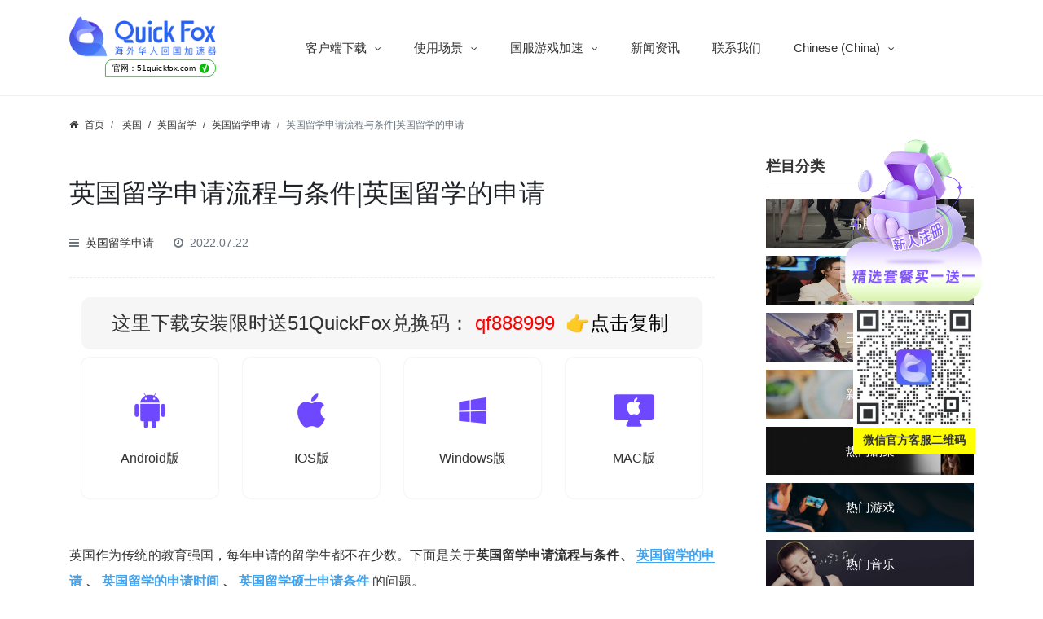

--- FILE ---
content_type: text/html; charset=UTF-8
request_url: https://www.51quickfox.com/16238.html
body_size: 26475
content:
<!DOCTYPE html>
<html lang="zh-CN">
<head>
    <meta charset="utf-8">
    <meta http-equiv="X-UA-Compatible" content="IE=edge">
    <meta name="apple-mobile-web-app-capable" content="yes">
    <meta name="viewport" content="width=device-width, initial-scale=1.0, maximum-scale=1.0, user-scalable=no">
    <meta name="renderer" content="webkit">
    <meta name="format-detection" content="telephone=no">
    <meta name="format-detection" content="email=no">
    <meta name="format-detection" content="address=no">
    <meta name="format-detection" content="date=no">
    <title>英国留学申请流程与条件|英国留学的申请-QucikFox</title>
<meta name="keywords" content="英国留学的申请,英国留学的申请时间,英国留学硕士申请条件," />
<meta name="description" content="英国作为传统的教育强国，每年申请的留学生都不在少数。下面是关于英国留学申请流程与条件、英国留学的申请、英国留学的申请时间、英国留学硕士申请条件的问题。 [caption id="attachment_17732" align="alignnone" width="600"] 英国留学申请流程与条件[..."/>
    <link rel="canonical" href="https://www.51quickfox.com/16238.html">
    
    <!-- 添加Hreflang标签 -->
<link rel="alternate" hreflang="zh_TW" href="https://www.51quickfox.com/zh/" /> <!-- 繁体中台湾版 -->
<link rel="alternate" hreflang="en_US" href="https://www.51quickfox.com/en_us/" /> <!-- 英文美国版 -->
<link rel="alternate" hreflang="ko_KR" href="https://www.51quickfox.com/ko/" /> <!-- 韩文版 -->
<link rel="alternate" hreflang="ja" href="https://www.51quickfox.com/ja/" /> <!-- 日文版 -->
<link rel="alternate" hreflang="id_ID" href="https://www.51quickfox.com/id/" /> <!-- 印尼文版 -->
<link rel="alternate" hreflang="vi" href="https://www.51quickfox.com/vi/" /> <!-- 越南文版 -->
<link rel="alternate" hreflang="x-default" href="https://www.51quickfox.com/" /> <!-- 默认版本 -->

    <meta name='robots' content='index, follow, max-image-preview:large, max-snippet:-1, max-video-preview:-1' />
	<style>img:is([sizes="auto" i], [sizes^="auto," i]) { contain-intrinsic-size: 3000px 1500px }</style>
	
                                    
            
	<!-- This site is optimized with the Yoast SEO plugin v22.8 - https://yoast.com/wordpress/plugins/seo/ -->
	<link rel="canonical" href="https://www.51quickfox.com/16238.html/" />
	<meta property="og:locale" content="zh_CN" />
	<meta property="og:type" content="article" />
	<meta property="og:title" content="英国留学申请流程与条件|英国留学的申请 - QuickFox" />
	<meta property="og:description" content="英国留学申请流程与条件1.英国留学申请流程与条件一、英国留学申请流程1.留学计划规划在申请英国留学的早期阶段，我们需要制定一个明确的申请计划。确定目标大学和专业。明确申请要求和申请材料。了解申请过程等" />
	<meta property="og:url" content="https://www.51quickfox.com/16238.html/" />
	<meta property="og:site_name" content="QuickFox" />
	<meta property="article:published_time" content="2022-07-22T07:57:22+00:00" />
	<meta property="article:modified_time" content="2022-08-01T09:57:46+00:00" />
	<meta property="og:image" content="https://www.51quickfox.com/wp-content/uploads/2022/07/英国留学申请流程与条件2.jpg" />
	<meta property="og:image:width" content="600" />
	<meta property="og:image:height" content="400" />
	<meta property="og:image:type" content="image/jpeg" />
	<meta name="author" content="QuickFox" />
	<meta name="twitter:card" content="summary_large_image" />
	<meta name="twitter:label1" content="作者" />
	<meta name="twitter:data1" content="QuickFox" />
	<script type="application/ld+json" class="yoast-schema-graph">{"@context":"https://schema.org","@graph":[{"@type":"WebPage","@id":"https://www.51quickfox.com/ko/16238.html","url":"https://www.51quickfox.com/ko/16238.html","name":"英国留学申请流程与条件|英国留学的申请 - QuickFox","isPartOf":{"@id":"https://www.51quickfox.com/en_us/#website"},"primaryImageOfPage":{"@id":"https://www.51quickfox.com/ko/16238.html#primaryimage"},"image":{"@id":"https://www.51quickfox.com/ko/16238.html#primaryimage"},"thumbnailUrl":"https://www.51quickfox.com/wp-content/uploads/2022/07/英国留学申请流程与条件2.jpg","datePublished":"2022-07-22T07:57:22+00:00","dateModified":"2022-08-01T09:57:46+00:00","author":{"@id":"https://www.51quickfox.com/en_us/#/schema/person/25f92ae79ab464cb080d5314bdaf1c50"},"breadcrumb":{"@id":"https://www.51quickfox.com/ko/16238.html#breadcrumb"},"inLanguage":"zh-Hans","potentialAction":[{"@type":"ReadAction","target":["https://www.51quickfox.com/ko/16238.html"]}]},{"@type":"ImageObject","inLanguage":"zh-Hans","@id":"https://www.51quickfox.com/ko/16238.html#primaryimage","url":"https://www.51quickfox.com/wp-content/uploads/2022/07/英国留学申请流程与条件2.jpg","contentUrl":"https://www.51quickfox.com/wp-content/uploads/2022/07/英国留学申请流程与条件2.jpg","width":600,"height":400,"caption":"英国留学申请流程与条件"},{"@type":"BreadcrumbList","@id":"https://www.51quickfox.com/ko/16238.html#breadcrumb","itemListElement":[{"@type":"ListItem","position":1,"name":"首页","item":"https://www.51quickfox.com/en_us"},{"@type":"ListItem","position":2,"name":"英国留学申请流程与条件|英国留学的申请"}]},{"@type":"WebSite","@id":"https://www.51quickfox.com/en_us/#website","url":"https://www.51quickfox.com/en_us/","name":"QuickFox","description":"回国加速 快人一步","potentialAction":[{"@type":"SearchAction","target":{"@type":"EntryPoint","urlTemplate":"https://www.51quickfox.com/en_us/?s={search_term_string}"},"query-input":"required name=search_term_string"}],"inLanguage":"zh-Hans"},{"@type":"Person","@id":"https://www.51quickfox.com/en_us/#/schema/person/25f92ae79ab464cb080d5314bdaf1c50","name":"QuickFox","image":{"@type":"ImageObject","inLanguage":"zh-Hans","@id":"https://www.51quickfox.com/en_us/#/schema/person/image/","url":"https://secure.gravatar.com/avatar/27bf46527b26e67a209b2bef41a2a5a7?s=96&d=mm&r=g","contentUrl":"https://secure.gravatar.com/avatar/27bf46527b26e67a209b2bef41a2a5a7?s=96&d=mm&r=g","caption":"QuickFox"},"sameAs":["https://www.51quickfox.com"],"url":"https://www.51quickfox.com/author/quickfox"}]}</script>
	<!-- / Yoast SEO plugin. -->


<style id='classic-theme-styles-inline-css' type='text/css'>
/*! This file is auto-generated */
.wp-block-button__link{color:#fff;background-color:#32373c;border-radius:9999px;box-shadow:none;text-decoration:none;padding:calc(.667em + 2px) calc(1.333em + 2px);font-size:1.125em}.wp-block-file__button{background:#32373c;color:#fff;text-decoration:none}
</style>
<style id='global-styles-inline-css' type='text/css'>
:root{--wp--preset--aspect-ratio--square: 1;--wp--preset--aspect-ratio--4-3: 4/3;--wp--preset--aspect-ratio--3-4: 3/4;--wp--preset--aspect-ratio--3-2: 3/2;--wp--preset--aspect-ratio--2-3: 2/3;--wp--preset--aspect-ratio--16-9: 16/9;--wp--preset--aspect-ratio--9-16: 9/16;--wp--preset--color--black: #000000;--wp--preset--color--cyan-bluish-gray: #abb8c3;--wp--preset--color--white: #ffffff;--wp--preset--color--pale-pink: #f78da7;--wp--preset--color--vivid-red: #cf2e2e;--wp--preset--color--luminous-vivid-orange: #ff6900;--wp--preset--color--luminous-vivid-amber: #fcb900;--wp--preset--color--light-green-cyan: #7bdcb5;--wp--preset--color--vivid-green-cyan: #00d084;--wp--preset--color--pale-cyan-blue: #8ed1fc;--wp--preset--color--vivid-cyan-blue: #0693e3;--wp--preset--color--vivid-purple: #9b51e0;--wp--preset--gradient--vivid-cyan-blue-to-vivid-purple: linear-gradient(135deg,rgba(6,147,227,1) 0%,rgb(155,81,224) 100%);--wp--preset--gradient--light-green-cyan-to-vivid-green-cyan: linear-gradient(135deg,rgb(122,220,180) 0%,rgb(0,208,130) 100%);--wp--preset--gradient--luminous-vivid-amber-to-luminous-vivid-orange: linear-gradient(135deg,rgba(252,185,0,1) 0%,rgba(255,105,0,1) 100%);--wp--preset--gradient--luminous-vivid-orange-to-vivid-red: linear-gradient(135deg,rgba(255,105,0,1) 0%,rgb(207,46,46) 100%);--wp--preset--gradient--very-light-gray-to-cyan-bluish-gray: linear-gradient(135deg,rgb(238,238,238) 0%,rgb(169,184,195) 100%);--wp--preset--gradient--cool-to-warm-spectrum: linear-gradient(135deg,rgb(74,234,220) 0%,rgb(151,120,209) 20%,rgb(207,42,186) 40%,rgb(238,44,130) 60%,rgb(251,105,98) 80%,rgb(254,248,76) 100%);--wp--preset--gradient--blush-light-purple: linear-gradient(135deg,rgb(255,206,236) 0%,rgb(152,150,240) 100%);--wp--preset--gradient--blush-bordeaux: linear-gradient(135deg,rgb(254,205,165) 0%,rgb(254,45,45) 50%,rgb(107,0,62) 100%);--wp--preset--gradient--luminous-dusk: linear-gradient(135deg,rgb(255,203,112) 0%,rgb(199,81,192) 50%,rgb(65,88,208) 100%);--wp--preset--gradient--pale-ocean: linear-gradient(135deg,rgb(255,245,203) 0%,rgb(182,227,212) 50%,rgb(51,167,181) 100%);--wp--preset--gradient--electric-grass: linear-gradient(135deg,rgb(202,248,128) 0%,rgb(113,206,126) 100%);--wp--preset--gradient--midnight: linear-gradient(135deg,rgb(2,3,129) 0%,rgb(40,116,252) 100%);--wp--preset--font-size--small: 13px;--wp--preset--font-size--medium: 20px;--wp--preset--font-size--large: 36px;--wp--preset--font-size--x-large: 42px;--wp--preset--spacing--20: 0.44rem;--wp--preset--spacing--30: 0.67rem;--wp--preset--spacing--40: 1rem;--wp--preset--spacing--50: 1.5rem;--wp--preset--spacing--60: 2.25rem;--wp--preset--spacing--70: 3.38rem;--wp--preset--spacing--80: 5.06rem;--wp--preset--shadow--natural: 6px 6px 9px rgba(0, 0, 0, 0.2);--wp--preset--shadow--deep: 12px 12px 50px rgba(0, 0, 0, 0.4);--wp--preset--shadow--sharp: 6px 6px 0px rgba(0, 0, 0, 0.2);--wp--preset--shadow--outlined: 6px 6px 0px -3px rgba(255, 255, 255, 1), 6px 6px rgba(0, 0, 0, 1);--wp--preset--shadow--crisp: 6px 6px 0px rgba(0, 0, 0, 1);}:where(.is-layout-flex){gap: 0.5em;}:where(.is-layout-grid){gap: 0.5em;}body .is-layout-flex{display: flex;}.is-layout-flex{flex-wrap: wrap;align-items: center;}.is-layout-flex > :is(*, div){margin: 0;}body .is-layout-grid{display: grid;}.is-layout-grid > :is(*, div){margin: 0;}:where(.wp-block-columns.is-layout-flex){gap: 2em;}:where(.wp-block-columns.is-layout-grid){gap: 2em;}:where(.wp-block-post-template.is-layout-flex){gap: 1.25em;}:where(.wp-block-post-template.is-layout-grid){gap: 1.25em;}.has-black-color{color: var(--wp--preset--color--black) !important;}.has-cyan-bluish-gray-color{color: var(--wp--preset--color--cyan-bluish-gray) !important;}.has-white-color{color: var(--wp--preset--color--white) !important;}.has-pale-pink-color{color: var(--wp--preset--color--pale-pink) !important;}.has-vivid-red-color{color: var(--wp--preset--color--vivid-red) !important;}.has-luminous-vivid-orange-color{color: var(--wp--preset--color--luminous-vivid-orange) !important;}.has-luminous-vivid-amber-color{color: var(--wp--preset--color--luminous-vivid-amber) !important;}.has-light-green-cyan-color{color: var(--wp--preset--color--light-green-cyan) !important;}.has-vivid-green-cyan-color{color: var(--wp--preset--color--vivid-green-cyan) !important;}.has-pale-cyan-blue-color{color: var(--wp--preset--color--pale-cyan-blue) !important;}.has-vivid-cyan-blue-color{color: var(--wp--preset--color--vivid-cyan-blue) !important;}.has-vivid-purple-color{color: var(--wp--preset--color--vivid-purple) !important;}.has-black-background-color{background-color: var(--wp--preset--color--black) !important;}.has-cyan-bluish-gray-background-color{background-color: var(--wp--preset--color--cyan-bluish-gray) !important;}.has-white-background-color{background-color: var(--wp--preset--color--white) !important;}.has-pale-pink-background-color{background-color: var(--wp--preset--color--pale-pink) !important;}.has-vivid-red-background-color{background-color: var(--wp--preset--color--vivid-red) !important;}.has-luminous-vivid-orange-background-color{background-color: var(--wp--preset--color--luminous-vivid-orange) !important;}.has-luminous-vivid-amber-background-color{background-color: var(--wp--preset--color--luminous-vivid-amber) !important;}.has-light-green-cyan-background-color{background-color: var(--wp--preset--color--light-green-cyan) !important;}.has-vivid-green-cyan-background-color{background-color: var(--wp--preset--color--vivid-green-cyan) !important;}.has-pale-cyan-blue-background-color{background-color: var(--wp--preset--color--pale-cyan-blue) !important;}.has-vivid-cyan-blue-background-color{background-color: var(--wp--preset--color--vivid-cyan-blue) !important;}.has-vivid-purple-background-color{background-color: var(--wp--preset--color--vivid-purple) !important;}.has-black-border-color{border-color: var(--wp--preset--color--black) !important;}.has-cyan-bluish-gray-border-color{border-color: var(--wp--preset--color--cyan-bluish-gray) !important;}.has-white-border-color{border-color: var(--wp--preset--color--white) !important;}.has-pale-pink-border-color{border-color: var(--wp--preset--color--pale-pink) !important;}.has-vivid-red-border-color{border-color: var(--wp--preset--color--vivid-red) !important;}.has-luminous-vivid-orange-border-color{border-color: var(--wp--preset--color--luminous-vivid-orange) !important;}.has-luminous-vivid-amber-border-color{border-color: var(--wp--preset--color--luminous-vivid-amber) !important;}.has-light-green-cyan-border-color{border-color: var(--wp--preset--color--light-green-cyan) !important;}.has-vivid-green-cyan-border-color{border-color: var(--wp--preset--color--vivid-green-cyan) !important;}.has-pale-cyan-blue-border-color{border-color: var(--wp--preset--color--pale-cyan-blue) !important;}.has-vivid-cyan-blue-border-color{border-color: var(--wp--preset--color--vivid-cyan-blue) !important;}.has-vivid-purple-border-color{border-color: var(--wp--preset--color--vivid-purple) !important;}.has-vivid-cyan-blue-to-vivid-purple-gradient-background{background: var(--wp--preset--gradient--vivid-cyan-blue-to-vivid-purple) !important;}.has-light-green-cyan-to-vivid-green-cyan-gradient-background{background: var(--wp--preset--gradient--light-green-cyan-to-vivid-green-cyan) !important;}.has-luminous-vivid-amber-to-luminous-vivid-orange-gradient-background{background: var(--wp--preset--gradient--luminous-vivid-amber-to-luminous-vivid-orange) !important;}.has-luminous-vivid-orange-to-vivid-red-gradient-background{background: var(--wp--preset--gradient--luminous-vivid-orange-to-vivid-red) !important;}.has-very-light-gray-to-cyan-bluish-gray-gradient-background{background: var(--wp--preset--gradient--very-light-gray-to-cyan-bluish-gray) !important;}.has-cool-to-warm-spectrum-gradient-background{background: var(--wp--preset--gradient--cool-to-warm-spectrum) !important;}.has-blush-light-purple-gradient-background{background: var(--wp--preset--gradient--blush-light-purple) !important;}.has-blush-bordeaux-gradient-background{background: var(--wp--preset--gradient--blush-bordeaux) !important;}.has-luminous-dusk-gradient-background{background: var(--wp--preset--gradient--luminous-dusk) !important;}.has-pale-ocean-gradient-background{background: var(--wp--preset--gradient--pale-ocean) !important;}.has-electric-grass-gradient-background{background: var(--wp--preset--gradient--electric-grass) !important;}.has-midnight-gradient-background{background: var(--wp--preset--gradient--midnight) !important;}.has-small-font-size{font-size: var(--wp--preset--font-size--small) !important;}.has-medium-font-size{font-size: var(--wp--preset--font-size--medium) !important;}.has-large-font-size{font-size: var(--wp--preset--font-size--large) !important;}.has-x-large-font-size{font-size: var(--wp--preset--font-size--x-large) !important;}
:where(.wp-block-post-template.is-layout-flex){gap: 1.25em;}:where(.wp-block-post-template.is-layout-grid){gap: 1.25em;}
:where(.wp-block-columns.is-layout-flex){gap: 2em;}:where(.wp-block-columns.is-layout-grid){gap: 2em;}
:root :where(.wp-block-pullquote){font-size: 1.5em;line-height: 1.6;}
</style>
<link rel='stylesheet' id='wp-ai-content-generator-css' href='https://www.51quickfox.com/wp-content/plugins/gpt3-ai-content-generator/public/css/wp-ai-content-generator-public.css' type='text/css' media='all' />
<link rel='stylesheet' id='trp-language-switcher-style-css' href='https://www.51quickfox.com/wp-content/plugins/translatepress-multilingual/assets/css/trp-language-switcher.css' type='text/css' media='all' />
<link rel='stylesheet' id='bootstrap-css' href='https://www.51quickfox.com/wp-content/themes/quickfox/assets/css/bootstrap.min.css' type='text/css' media='all' />
<link rel='stylesheet' id='owlcss-css' href='https://www.51quickfox.com/wp-content/themes/quickfox/assets/css/owl.carousel.min.css' type='text/css' media='all' />
<link rel='stylesheet' id='font-css' href='https://www.51quickfox.com/wp-content/themes/quickfox/assets/css/font-awesome.min.css' type='text/css' media='all' />
<link rel='stylesheet' id='style-css' href='https://www.51quickfox.com/wp-content/themes/quickfox/style.css' type='text/css' media='all' />
<script type="text/javascript" src="https://www.51quickfox.com/wp-content/themes/quickfox/assets/js/jquery.min.js" id="jquery-js"></script>
<script type="text/javascript" src="https://www.51quickfox.com/wp-content/plugins/gpt3-ai-content-generator/public/js/wp-ai-content-generator-public.js" id="wp-ai-content-generator-js"></script>
<link rel="alternate" hreflang="zh-CN" href="https://www.51quickfox.com/16238.html"/>
<link rel="alternate" hreflang="ja" href="https://www.51quickfox.com/ja/16238.html/"/>
<link rel="alternate" hreflang="ko-KR" href="https://www.51quickfox.com/ko/16238.html/"/>
<link rel="alternate" hreflang="en-US" href="https://www.51quickfox.com/en_us/16238.html/"/>
<link rel="alternate" hreflang="zh-TW" href="https://www.51quickfox.com/zh/16238-html/"/>
<link rel="alternate" hreflang="vi" href="https://www.51quickfox.com/vi/16238.html/"/>
<link rel="alternate" hreflang="id-ID" href="https://www.51quickfox.com/id/16238.html/"/>
<link rel="alternate" hreflang="zh" href="https://www.51quickfox.com/16238.html"/>
<link rel="alternate" hreflang="ko" href="https://www.51quickfox.com/ko/16238.html/"/>
<link rel="alternate" hreflang="en" href="https://www.51quickfox.com/en_us/16238.html/"/>
<link rel="alternate" hreflang="id" href="https://www.51quickfox.com/id/16238.html/"/>
<meta name="redi-version" content="1.1.5" />		<style type="text/css" id="wp-custom-css">
			

#head_white .header-menu .header-menu-ul li a,
.white-text {
    color: white; 
    transition: color 0.3s; 
}
.top {
    padding: 20px 0px;
	   background-color: transparent; 
    color: white;
    transition: background-color 0.3s, color 0.3s; 
}

h1.h1.mb-4.pb-2 {
    color: #243864;
}
.articles-grid .article-item1 {
    width: calc(33.333% - 40px); 
    margin: 0 20px 20px 0; 
    white-space: nowrap;
    overflow: hidden; 
    text-overflow: ellipsis; 
}
.articles-grid .article-item {
    width: calc(33.333% - 40px); 
    margin: 0 20px 20px 0; 
    white-space: nowrap;
    overflow: hidden; 
    text-overflow: ellipsis; 
}
.circle-checkmark {
    display: inline-flex;
    align-items: center;
    justify-content: center;
    width: 14px;
    height: 14px;
    background-color: #07BB07;
    color: #ffffff;
    font-size: 13px;
    border-radius: 50%;
    text-align: center;
    margin-left: 5px;
	   font-weight: 1000;
}
.fake-tag {
    display: flex;
    align-items: center;
    justify-content: center;
    border-radius: 16px 20px 20px 2px;
    border: 1px solid #07BB07;
    padding: 3px 5px 2px;
    font-size: 12px!important;
    text-transform: initial;
    color: #000000;
    margin-left: -4px;
    font-weight: 500;
    transform: scale(.85);
    width: 160px;
    height: 25px;
	   margin: 1px 32px;
}
.sidebar1_news_ul li a {
    color: #fff;
    font-size: 12px;
    text-align: justify;
}
.jj_news_bt1 h2 a {
    color: #fff;
}
.baise {
    color: white;
}
.centered-title1{
	text-align: center;
}
.article-item1 {
    flex-basis: calc(33.333% - 30px); 
    margin: 10px;
    box-sizing: border-box; 
}
.article-item1 a {
    color: white;
}
.centered-title {
    text-align: center;
    margin-top: 20px; 
    margin-bottom: 20px; 
	background: linear-gradient(to right, #17A7D1,#14FECA);
    color: transparent;
    -webkit-background-clip: text;
}
.articles-grid {
    max-width: 1100px;
    margin: 0 auto; 
    padding: 0 20px; 
    display: flex;
    flex-wrap: wrap;
	   font-size: 16px;
}
.article-item {
    flex-basis: calc(33.333% - 30px); 
    margin: 10px; 
    box-sizing: border-box; 
}
@media (max-width: 768px) {
    .article-item {
        flex-basis: calc(50% - 30px); 
    }
}

@media (max-width: 480px) {
    .article-item {
        flex-basis: calc(100% - 30px); 
    }
}
.n_top_1_l1 h1 {
    font-size: 30px;
    margin-bottom: 30px;
    background: linear-gradient(to right, #17A7D1,#14FECA);
    color: transparent;
    -webkit-background-clip: text;
    background-clip: text;
}
.Quickfox5101 {
    position: fixed;
    right: 83px;
    width: 150px;
    text-align: center;
    top: 340px;
}
@media (max-width: 768px) {
    .Quickfox5101 {
        display: none;
    }
}
.ziweire101{
	
	background: url(https://www.51quickfox.com/wp-content/uploads/2023/05/main.png);
	
}
.your-container-class {
    display: block;
}
@media (max-width: 768px) {
    .your-container-class {
        display: none;
    }
}
.custom-image-row {
    display: flex;
    flex-wrap: wrap;
	 justify-content: center; 
}
.custom-image-container {
    
    margin-left: 20px;  
    margin-bottom: 20px;  
}
.custom-image-container:hover img {
    transform: scale(1.05);
}
.custom-image-container img {
     transition: transform 0.3s, opacity 0.3s, box-shadow 0.3s;
    height: auto;
    max-width: 1300px;
    max-height: 600px;
	  border: 2px solid;
    border-image-source: linear-gradient(45deg, #17A7D1,#14FECA, #191b62);
    border-image-slice: 1;
    border-image-width: 1;
}
@media (max-width: 768px) {
    .custom-image-container {
        margin-bottom: 10px;
			
    }
}
@media only screen and (max-width: 600px) {
    .jiss {
        clip-path: polygon(
            0 0,
            100% 0,
            100% 80%, 
            75% 97%, 
            50% 93%, 
            25% 100%, 
            0 100%  
        );
       
    }
}
.jiss{
    background: linear-gradient(to right, #4b676e, #17A7D1, #b0e5d9);
	clip-path: polygon(
        0 0,
        100% 0,
       100% 70%, 
        75% 95%,
        1% 90%, 
        25% 100%,
        0 100% 
    );
}
._Yxx2w_bkzTcH1TXJFlt {
    width: 100%;
    min-height: 21.33333rem;
    box-sizing: border-box;
    padding: 2rem 0.8rem 0.8rem 0.8rem;
}
._Yxx2w_bkzTcH1TXJFlt {
    padding: 3.2rem 0 3.2rem 4%;
    width: 100vw;
    box-sizing: border-box;
}
._Yxx2w_bkzTcH1TXJFlt {
    padding: 3.73333rem 8%;
}
.container {
    width: 100%;
    position: relative;  
}
#particles-js {
    width: 100%;  
    height: 480px; 
    margin: 0 auto; 
}
canvas {
  display: block;
  vertical-align: bottom;
}
#particles-js {
  position: absolute;
  width: 100%;
  height: 100%;
  /*background-color: #34363e;*/
  background-image: url("");
  background-repeat: no-repeat;
  background-size: cover;
  background-position: 50% 50%;
	
}
.count-particles{
  background: #000022;
  position: absolute;
  top: 48px;
  left: 0;
  width: 80px;
  color: #13E8E9;
  font-size: .8em;
  text-align: left;
  text-indent: 4px;
  line-height: 14px;
  padding-bottom: 2px;
  font-family: Helvetica, Arial, sans-serif;
  font-weight: bold;
}
.js-count-particles{
  font-size: 1.1em;
}
#stats,
.count-particles{
  -webkit-user-select: none;
}
#stats{
  border-radius: 3px 3px 0 0;
  overflow: hidden;
}
.count-particles{
  border-radius: 0 0 3px 3px;
}
.n_top_1_l01 p{
    font-size: 16px;
    font-weight: 300;
    line-height: 2;
    margin-bottom: 40px;
    background: linear-gradient(to right, #121233,#92a5a9);
	   border-radius: 10px;
}
.show_m_22{
	background: linear-gradient(to right, #121233,#d3dddf);
    padding: 20px 0;
	border-radius: 10px;
}
.h5, h5 {
	   font-size: 1rem;
    color: #2cbe4e;
    background: 0 0;
    padding: 0;
	   font-weight: bold;
}
.game-content-middle-content img {
    border: 2px solid;
    border-image-source: linear-gradient(45deg, #17A7D1,#14FECA, #191b62);
    border-image-slice: 1;
    border-image-width: 1;
    border-image-outset: 0;
    border-image-repeat: round;
}
.h6, h6 {
    font-size: 1rem;
    color: #2cbe4e;
    background: 0 0;
    padding: 0;
	   font-weight: bold;
    background-color: #3f3e44;
    padding: 5px 12px;
    border-left: 5px solid #6d48ff;
    margin: 2px 0px;
    background: linear-gradient(to right, #2a2a20,#387ca9);
	   border-radius: 10px;
	 font-size: 13px;
}
.game-content-middle-content {
    display: flex;
    flex-wrap: wrap;
    width: 1000px;
    height: 500px;
    justify-content: space-between; 
    align-content: space-between;   
    margin: 0 auto;               
}

.game-content-middle-content > div {
    flex: 1 0 calc(33.33% - 20px);   
    height: calc(50% - 20px);       
    margin: 10px;               
    overflow: hidden;             
}

.game-content-middle-content img {
    display: block;
    width: 100%;                 
    height: 100%;
    object-fit: cover;             
}
@media (max-width: 768px) {         
    .game-content-middle-content {
        flex-direction: column;
        align-items: center;       
        width: 100%;             
    }
    .game-content-middle-content > div {
        flex: 1 0 calc(100% - 20px); 
        height: calc(25% - 20px);
    }
}
.game-content-middle-content > div:hover img {
    transform: scale(1.1);  
    opacity: 0.8; 
    transition: all 0.3s ease; 
}
.game-content-middle-content img {
    transform: scale(1); 
    transition: all 0.3s ease;  
}
@media (max-width: 768px) {          
    .game-content-middle-content {
        flex-direction: row;       
        overflow-x: auto;         
        overflow-y: hidden;       
        width: 100%;             
        white-space: nowrap;       
    }
    .game-content-middle-content > div {
        flex: none;             
        width: calc(50% - 20px);      height: calc(25% - 10px);  
        margin: 10px;           
    }
    .game-content-middle-content img {
        width: 100%;                
        height: auto;               
    }
}
.n_top_1_l1 h3 {
    font-size: 30px;
    margin-bottom: 30px;
    background: linear-gradient(to right, #17A7D1,#14FECA);
    color: transparent;
    -webkit-background-clip: text;
    background-clip: text; 
}
.n_top_1_l1 a {
    border-radius: 10px;
	   font-size: 22px;
	   background: linear-gradient(to right, #00ff26, #00e7ff);
	   color: transparent;
	   -webkit-background-clip: text;
	   display: inline;
}
.didj5521 {
    display: flex;
    justify-content: center;
	   color: #000000;
}
.didj552 {
    display: flex;
    justify-content: center;
	   
}
.ziweire1{
	color: white;
	background: url(https://www.51quickfox.com/wp-content/uploads/2023/05/%E5%9B%BE%E6%80%AA%E5%85%BD_53182e654db4040723105915f7513bae_92136-removebg-preview.png);
	width: 438px;
	background-size: 100% 100%;
	font-size: 22px;
	line-height: 60px;
	margin-left: auto;
 margin-right: auto;
}
.ziweire{
	background: url(https://www.51quickfox.com/wp-content/uploads/2023/05/%E5%9B%BE%E6%80%AA%E5%85%BD_53182e654db4040723105915f7513bae_92136-removebg-preview.png);
	width: 438px;
	background-size: 100% 100%;
	font-size: 22px;
	line-height: 60px;
	margin-left: auto;
 margin-right: auto;
}
.page-template-page_game {
    background: #121233;
}
a.gameContent-speed-bt {
    display: flex;
    align-items: center;
    justify-content: center;
    margin: 20px;
}
img.sjidi001 {
    width: 430px;
    height: 60px;
    border-radius: 15px;
}
.jhsusj{
	color: #120000;
}
h2.jis56 {
    color: #120000;
}
img.sjidi {
    width: 1100px;
    height: 400px;
	border-radius: 15px;
}
.quotes{
	color: #f9f9f9;
}
h2.jis51 {
    color: #f9f9f9;
	   background: linear-gradient(to right, #17A7D1,#14FECA);
    color: transparent;
    -webkit-background-clip: text;
    background-clip: text;
    display: inline;
}
h2.jis5 {
    color: #f9f9f9;
}
.ml-title110 {
    display: flex;
    flex-direction: column;
    align-items: center;
    justify-content: center;
    margin-top: 45px;
}
.ml-title1101 {
    display: flex;
    flex-direction: column;
    align-items: center;
    justify-content: center;
   
}
.image-container {
    display: flex;
    align-items: center;
    justify-content: center;
	
}
.image-wrapper {
	display: block;
    margin-right: 10px; 
}
.sidebar_cat_boxdj {
    position: relative;
    display: block;
    margin-bottom: 10px;
    align-items: center;
    margin-right: 10px;
}
.n_top_2y {
    background: #6d48ff;
    position: relative;
}
.col-md-9 {
    -ms-flex: 0 0 75%;
    flex: 0 0 75%;
    max-width: 75%;
    margin-left: 380px;
}
.col-lg-3tv {
   flex: 0 0 20%;
    max-width: 25%;
    margin-left: 1009px;
    position: relative;
    top: -800px;
}
.row1 {
    display: -ms-flexbox;
    display: flex;
    -ms-flex-wrap: wrap;
    flex-wrap: wrap;
    margin-right: -15px;
    margin-left: -380px;
}
.zitiyanse1 {
    background: linear-gradient(to right, #17A7D1,#14FECA);
    color: transparent;
    -webkit-background-clip: text;
}
.zitiyanse {
    
    color: #f9f9f9;
}
@media only screen and (max-width: 767px) {
  .pc-only {
    display: none !important;
  }
}
@media only screen and (min-width: 768px) {
  .mobile-only {
    display: none !important;
  }
}
.jiiis{
	background: 0 0;
    border: none;
	flex-direction: column;
    align-items: flex-start;
	padding: 0;
    background: 0 0;
    border: 0;
}
.ml-install-step .container .content .step .right .name {
    font-size: 20px;
    color: #222;
}
.game .ml-install-step .container .content .detail {
    padding-top: 8px;
    background: rgba(255,255,255,.02);
    color: rgba(255,255,255,.8);
    transition: all .2s ease;
}
.ml-install-step .container .content .detail {
    position: absolute;
    font-size: 12px;
    padding: 4px 12px;
    border-radius: 50px 50px 0 0;
    background: #EDEDFF;
    color: #555;
    bottom: 0;
    left: 0;
    right: 0;
    margin: 0 auto;
    max-width: 189px;
    text-align: center;
    transition: all .2s ease;
}
.game .ml-install-step .container .content .step .right .name {
    color: #fff;
}
.ml-install-step .container .content .step .right .name {
    color: #222;
}
.game .ml-install-step .container .content .arrow {
    background: url(/images/game/arrow_game.e906f.svg) no-repeat;
    background-size: contain;
}
.ml-install-step .container .content .step .number {
    width: 64px;
    height: 64px;
    border-radius: 50%;
    border: 2px solid #4D55E8;
    display: flex;
    align-items: center;
    justify-content: center;
    color: #4D55E8;
    font-size: 40px;
    font-weight: 500;
    flex-shrink: 0;
	  margin-right: 20px;
}
.game .ml-install-step .container .content .step .number {
    border: 2px solid #FFCC47;
    color: #FFCC47;
}
.ml-wrapper .container {
    width: 100%;
    padding-right: 20px;
    padding-left: 20px;
    margin-right: auto;
    margin-left: auto;
}
.ml-title {
    display: flex;
    flex-direction: column;
    align-items: center;
    justify-content: center;
}
.game .ml-title .quote {
    color: rgba(255,255,255,.6);
}
.ml-title .quote {
    text-align: center;
    margin-top: 16px;
    color: #666;
}
.game .ml-install-step .container .content {
    background: rgba(255,255,255,.06);
    border: 5px solid rgba(255,255,255,.02);
}
.ml-install-step .container .content {
    margin-top: 45px;
    display: flex;
    align-items: center;
    justify-content: space-between;
    background: #FAFAFF;
    border: 5px solid #F7F7FF;
    padding: 56px 56px 64px;
    border-radius: 200px;
    position: relative;
}
.ml-install-step .container .content .step {
    display: flex;
    align-items: center;
    justify-content: center;
    margin-right: 24px;
}
.ml-install-step .container .content .step {
    display: flex;
    align-items: center;
    justify-content: center;
    margin-right: 24px;
}
.ml-install-step .container .content .step {
    display: flex;
    align-items: center;
    justify-content: center;
    margin-right: 24px;
}
.center-text1 {
    text-align: center;
	   font-size: 22px;
}
.wrapper {position: relative;}
   #input {
     position:absolute;
     top:-10000px;
     opacity: 0;
     z-inde:-10;
}
.kiryuan{
	
	
	border-radius: 10px;
}
.kirh1{
	margin-top: 60px;
}
.kirh2024 {
    margin-top: 15px;
}
.cn{
	color: white;
	text-align: center;
}
.en{
	color: white;
}
.bottom-box .friend-link .rollBox {
    margin-top: 30px;
    height: 60px;
    position: relative;
    width: 100%;
    overflow: hidden;
}
.bottom-box {
    background: #171347;
}
.text-center {
    text-align: center;
}
.kir2 {
  display: flex;
  justify-content: center;
}
.kir1{/*悬浮css*/
	transition: transform 0.3s;
}
.kir1:hover img {
  transform: scale(1.2);
}
.blue-bold-link1{
	  text-align: center;
	font-size: 18px;
}
.blue-bold-link {
  color: lightblue;
   font-weight: bold;
   text-decoration: underline;
	 font-size: 15px;
	 display: flex;
  justify-content: center;
}
.blue-bold-link:hover {
  font-size: 16px;
}
.zt_yyzc_loop {
    position: relative;
    display: block;
    margin-bottom: -10px;
    overflow: hidden;
}
.foo.delighter.started {
    transform: none;
    opacity: 1;
	   border-bottom: 3px;
    border-radius: 10px;
}
.kuancss{
    display: -ms-flexbox;
    display: flex;
    -ms-flex-wrap: wrap;
    flex-wrap: wrap;
    margin-right: -15px;
}
.bjys {
    background: #555176; 
    margin-right: 10px; 
    margin-bottom: 10px; 
	   right: -100px;
	   border-bottom: 3px solid #6d48ff;
    border-radius: 10px;
}
@media screen and (max-width: 768px) {
    .Quickfox51 {
        display: none;
    }
}
.Quickfdesox51 {
    display: block; 
}
@media (max-width: 768px) {
    .Quickfdesox51 {
        display: none;
    }
}
.down_loop{margin-bottom:30px;}
.Quickfdesox51{
	width: 160px;
	height: auto;
	right: 110px;
	position: fixed;
	
}
.Quickfox51 {
    position: fixed;
    right: 70px;
    width: 180px;
    text-align: center;
    top: 110px;
}
.Quickfox51-1{
	color: red;
}
.Quickfox51-2{
    position: fixed;
	
}
.Quickfox51-110{
    position: fixed;
    z-index: 9999999;
	   width: 1110px;  
}
.Qbjys{
	background-color: white;
}
.advance[data-v-19729453] {
    width: 1180px;
    margin: 0 auto;
}
.advance .detail[data-v-19729453], .advance .title[data-v-19729453] {
    font-family: PingFangSC-Regular,PingFang SC;
    font-weight: 400;
    text-align: center;
}
.advance .title[data-v-19729453] {
    font-size: 40px;
    color: hsla(0,0%,100%,.95);
    line-height: 56px;
    
}
.advance .title11[data-v-19729453] {
    font-size: 40px;
    /* color: hsla(0,0%,100%,.95); */
    line-height: 56px;
    background: linear-gradient(to right, #17A7D1,#14FECA);
    color: transparent;
    -webkit-background-clip: text;
    background-clip: text;
    display: inline;
	   display: flex;
    justify-content: center;
}
.section_name1 h3 {
    font-size: 2rem;
    margin-bottom: 1.5rem;
    background: linear-gradient(to right, #17A7D1,#14FECA);
    color: transparent;
    -webkit-background-clip: text;
    background-clip: text;
    display: inline;
	   line-height: 100px;
	   
}
h3.gradient-text {
    background: linear-gradient(to right, red, blue);
    color: transparent;
    -webkit-background-clip: text;
    background-clip: text;
    display: inline;
}
h3.gradient-text1 {
    background: linear-gradient(to right, #17A7D1,#14FECA);
    color: transparent;
    -webkit-background-clip: text;
    background-clip: text;
    display: inline;
}		</style>
		    
    <!-- Global site tag (gtag.js) - Google Analytics -->
    <script async src="https://www.googletagmanager.com/gtag/js?id=G-K6VGKRPK4V"></script>
    <script>
      window.dataLayer = window.dataLayer || [];
      function gtag(){dataLayer.push(arguments);}
      gtag('js', new Date());

      gtag('config', 'G-K6VGKRPK4V');
    </script>
    <!-- 51la -->
    <script charset="UTF-8" id="LA_COLLECT" src="//sdk.51.la/js-sdk-pro.min.js"></script>
    <script>LA.init({id: "Jj9gO1xhi2liokW7",ck: "Jj9gO1xhi2liokW7"})</script>
	<script src="https://analytics.ahrefs.com/analytics.js" data-key="29Fpjb4iwW2wbVrnr+Dstg" async></script>
</head>
<body class="post-template-default single single-post postid-16238 single-format-standard translatepress-zh_CN" id="">
    
<header >
<section class="top Quickfox51-2" >
    <div class="container">
        <div class="row align-items-center">
            <div class="col-9 col-sm-3 col-lg-3">
                <h1 class="m-0 logo"><a href="https://www.51quickfox.com" title="QuickFox"></a></h1>
                  <a href="https://www.51quickfox.com/" title="QuickFox"><div class="fake-tag">官网：51quickfox.com<span class="circle-checkmark">√</span></div></a>
            </div>

            <div class="sjbxs ">
                <nav class="header-menu"><ul id="menu-%e4%b8%bb%e8%8f%9c%e5%8d%95" class="header-menu-ul"><li id="menu-item-129" class="menu-item menu-item-type-post_type menu-item-object-page menu-item-has-children menu-item-129"><a href="https://www.51quickfox.com/download">客户端下载</a>
<ul class="sub-menu">
	<li id="menu-item-244" class="menu-item menu-item-type-post_type menu-item-object-page menu-item-244"><a href="https://www.51quickfox.com/windows-download">Windows客户端</a></li>
	<li id="menu-item-243" class="menu-item menu-item-type-post_type menu-item-object-page menu-item-243"><a href="https://www.51quickfox.com/android">Android客户端</a></li>
	<li id="menu-item-242" class="menu-item menu-item-type-post_type menu-item-object-page menu-item-242"><a href="https://www.51quickfox.com/ios-download">IOS客户端</a></li>
	<li id="menu-item-241" class="menu-item menu-item-type-post_type menu-item-object-page menu-item-241"><a href="https://www.51quickfox.com/mac-download">Mac 客户端</a></li>
</ul>
</li>
<li id="menu-item-483" class="menu-item menu-item-type-custom menu-item-object-custom menu-item-has-children menu-item-483"><a href="https://www.51quickfox.com/scene">使用场景</a>
<ul class="sub-menu">
	<li id="menu-item-12868" class="menu-item menu-item-type-post_type menu-item-object-page menu-item-12868"><a href="https://www.51quickfox.com/live">看国内直播</a></li>
	<li id="menu-item-12876" class="menu-item menu-item-type-post_type menu-item-object-page menu-item-12876"><a href="https://www.51quickfox.com/china-video">看国内视频</a></li>
	<li id="menu-item-12880" class="menu-item menu-item-type-post_type menu-item-object-page menu-item-12880"><a href="https://www.51quickfox.com/mobile-games">玩国服手游</a></li>
	<li id="menu-item-12888" class="menu-item menu-item-type-post_type menu-item-object-page menu-item-12888"><a href="https://www.51quickfox.com/game">玩国服网游</a></li>
</ul>
</li>
<li id="menu-item-40435" class="menu-item menu-item-type-post_type menu-item-object-page menu-item-has-children menu-item-40435"><a href="https://www.51quickfox.com/51quickfox-guofu-game">国服游戏加速</a>
<ul class="sub-menu">
	<li id="menu-item-46173" class="menu-item menu-item-type-custom menu-item-object-custom menu-item-46173"><a href="https://www.51quickfox.com/game.html">国服网游加速器</a></li>
</ul>
</li>
<li id="menu-item-482" class="menu-item menu-item-type-taxonomy menu-item-object-category menu-item-482"><a href="https://www.51quickfox.com/article/news/notice">新闻资讯</a></li>
<li id="menu-item-103" class="menu-item menu-item-type-post_type menu-item-object-page menu-item-103"><a href="https://www.51quickfox.com/contact-quickfox">联系我们</a></li>
<li id="menu-item-38391" class="trp-language-switcher-container menu-item menu-item-type-post_type menu-item-object-language_switcher menu-item-has-children current-language-menu-item menu-item-38391"><a href="https://www.51quickfox.com/16238.html"><span data-no-translation><span class="trp-ls-language-name">Chinese (China)</span></span></a>
<ul class="sub-menu">
	<li id="menu-item-38389" class="trp-language-switcher-container menu-item menu-item-type-post_type menu-item-object-language_switcher menu-item-38389"><a href="https://www.51quickfox.com/ko/16238.html/"><span data-no-translation><span class="trp-ls-language-name">Korean</span></span></a></li>
	<li id="menu-item-38390" class="trp-language-switcher-container menu-item menu-item-type-post_type menu-item-object-language_switcher menu-item-38390"><a href="https://www.51quickfox.com/ja/16238.html/"><span data-no-translation><span class="trp-ls-language-name">Japanese</span></span></a></li>
	<li id="menu-item-38392" class="trp-language-switcher-container menu-item menu-item-type-post_type menu-item-object-language_switcher menu-item-38392"><a href="https://www.51quickfox.com/en_us/16238.html/"><span data-no-translation><span class="trp-ls-language-name">English</span></span></a></li>
	<li id="menu-item-46485" class="trp-language-switcher-container menu-item menu-item-type-post_type menu-item-object-language_switcher menu-item-46485"><a href="https://www.51quickfox.com/zh/16238-html/"><span data-no-translation><span class="trp-ls-language-name">Chinese (Taiwan)</span></span></a></li>
	<li id="menu-item-46579" class="trp-language-switcher-container menu-item menu-item-type-post_type menu-item-object-language_switcher menu-item-46579"><a href="https://www.51quickfox.com/id/16238.html/"><span data-no-translation><span class="trp-ls-language-name">Indonesian</span></span></a></li>
	<li id="menu-item-46580" class="trp-language-switcher-container menu-item menu-item-type-post_type menu-item-object-language_switcher menu-item-46580"><a href="https://www.51quickfox.com/vi/16238.html/"><span data-no-translation><span class="trp-ls-language-name">Vietnamese</span></span></a></li>
</ul>
</li>
</ul></nav>            </div>

        <!--    
            <div class="col-3 col-sm-3 col-lg-3 top_right">
                <div class="lanbox sjbxs">
                    <b><i class="fa fa-globe mr-1"></i>语言<i class="fa fa-caret-down ml-2 f12"></i></b>
                    <div class="lanbox_c">
                        <input type="button" value="简体中文" onclick="zh_tran('s');"/>
                        <input type="button" value="繁体中文" onclick="zh_tran('t');"/>
                    </div>
                </div>
-->
                
                <a style="display: none;" class="top_right_a sjbxs bg_main show_m text-white py-2 px-4 rounded-lg ml-4" href="https://www.51quickfox.com/download" target="_blank" title="注册账户">注册账户</a>

                <div data-pushbar-target="up" class="mobile_an">
                <svg xmlns="http://www.w3.org/2000/svg" height="30" fill="currentColor" class="bi bi-list" viewBox="0 0 16 16">
                  <path fill-rule="evenodd" d="M2.5 12a.5.5 0 0 1 .5-.5h10a.5.5 0 0 1 0 1H3a.5.5 0 0 1-.5-.5zm0-4a.5.5 0 0 1 .5-.5h10a.5.5 0 0 1 0 1H3a.5.5 0 0 1-.5-.5zm0-4a.5.5 0 0 1 .5-.5h10a.5.5 0 0 1 0 1H3a.5.5 0 0 1-.5-.5z"/>
                </svg>
                </div>

            </div>


        </div>
    </div>
</section>

<div data-pushbar-id="up" class="pushbar from_top">
<div class="mobile_head">
    <img src="https://www.51quickfox.com/wp-content/themes/quickfox/assets/img/logo_w.png" alt="QuickFox">
    <span data-pushbar-close class="mobile_close">×</span>
</div>
<div id="sjcldnav" class="menu-%e6%89%8b%e6%9c%ba%e5%af%bc%e8%88%aa-container"><ul id="menu-%e6%89%8b%e6%9c%ba%e5%af%bc%e8%88%aa" class="menu-zk"><li id="menu-item-157" class="menu-item menu-item-type-post_type menu-item-object-page menu-item-has-children menu-item-157"><a href="https://www.51quickfox.com/download">客户端下载</a>
<ul class="sub-menu">
	<li id="menu-item-240" class="menu-item menu-item-type-post_type menu-item-object-page menu-item-240"><a href="https://www.51quickfox.com/windows-download">Windows客户端</a></li>
	<li id="menu-item-239" class="menu-item menu-item-type-post_type menu-item-object-page menu-item-239"><a href="https://www.51quickfox.com/android">Android客户端</a></li>
	<li id="menu-item-238" class="menu-item menu-item-type-post_type menu-item-object-page menu-item-238"><a href="https://www.51quickfox.com/ios-download">IOS客户端</a></li>
	<li id="menu-item-237" class="menu-item menu-item-type-post_type menu-item-object-page menu-item-237"><a href="https://www.51quickfox.com/mac-download">Mac 客户端</a></li>
</ul>
</li>
<li id="menu-item-40436" class="menu-item menu-item-type-post_type menu-item-object-page menu-item-40436"><a href="https://www.51quickfox.com/51quickfox-guofu-game">国服游戏加速</a></li>
<li id="menu-item-38405" class="menu-item menu-item-type-post_type menu-item-object-page menu-item-has-children menu-item-38405"><a href="https://www.51quickfox.com/quickfoxyidongduan">QuicFox应用场景</a>
<ul class="sub-menu">
	<li id="menu-item-38398" class="menu-item menu-item-type-post_type menu-item-object-page menu-item-38398"><a href="https://www.51quickfox.com/scene">QuicFox适用简介</a></li>
	<li id="menu-item-38401" class="menu-item menu-item-type-post_type menu-item-object-page menu-item-38401"><a href="https://www.51quickfox.com/%e6%b5%b7%e5%a4%96%e7%8e%a9%e5%9b%bd%e6%9c%8d%e6%b8%b8%e6%88%8f">海外玩国服游戏</a></li>
	<li id="menu-item-38399" class="menu-item menu-item-type-post_type menu-item-object-page menu-item-38399"><a href="https://www.51quickfox.com/china-video">海外看国内视频</a></li>
	<li id="menu-item-38400" class="menu-item menu-item-type-post_type menu-item-object-page menu-item-38400"><a href="https://www.51quickfox.com/live">海外看国内直播</a></li>
</ul>
</li>
<li id="menu-item-158" class="menu-item menu-item-type-taxonomy menu-item-object-category menu-item-158"><a href="https://www.51quickfox.com/article/news">最新资讯</a></li>
<li id="menu-item-38384" class="trp-language-switcher-container menu-item menu-item-type-post_type menu-item-object-language_switcher menu-item-has-children current-language-menu-item menu-item-38384"><a href="https://www.51quickfox.com/16238.html"><span data-no-translation><span class="trp-ls-language-name">Chinese (China)</span></span></a>
<ul class="sub-menu">
	<li id="menu-item-38376" class="trp-language-switcher-container menu-item menu-item-type-post_type menu-item-object-language_switcher menu-item-38376"><a href="https://www.51quickfox.com/en_us/16238.html/"><span data-no-translation><span class="trp-ls-language-name">English</span></span></a></li>
	<li id="menu-item-38383" class="trp-language-switcher-container menu-item menu-item-type-post_type menu-item-object-language_switcher menu-item-38383"><a href="https://www.51quickfox.com/ja/16238.html/"><span data-no-translation><span class="trp-ls-language-name">Japanese</span></span></a></li>
	<li id="menu-item-38382" class="trp-language-switcher-container menu-item menu-item-type-post_type menu-item-object-language_switcher menu-item-38382"><a href="https://www.51quickfox.com/ko/16238.html/"><span data-no-translation><span class="trp-ls-language-name">Korean</span></span></a></li>
	<li id="menu-item-46577" class="trp-language-switcher-container menu-item menu-item-type-post_type menu-item-object-language_switcher menu-item-46577"><a href="https://www.51quickfox.com/id/16238.html/"><span data-no-translation><span class="trp-ls-language-name">Indonesian</span></span></a></li>
	<li id="menu-item-46578" class="trp-language-switcher-container menu-item menu-item-type-post_type menu-item-object-language_switcher menu-item-46578"><a href="https://www.51quickfox.com/vi/16238.html/"><span data-no-translation><span class="trp-ls-language-name">Vietnamese</span></span></a></li>
</ul>
</li>
</ul></div></div>
</header>

<div class="h_top"></div>

<section class="mbx_box">
    
    <div class="container">
        
        <nav aria-label="breadcrumb"><ol class="breadcrumb"><li class="breadcrumb-item breadcrumb-home"><a href="https://www.51quickfox.com">首页</a></li><li class="breadcrumb-item"> <a href="https://www.51quickfox.com/article/uk">英国</a><em>/</em><a href="https://www.51quickfox.com/article/uk/overseas-study-uk">英国留学</a><em>/</em><a href="https://www.51quickfox.com/article/uk/overseas-study-uk/apply">英国留学申请</a><em>/</em> </li><li class="breadcrumb-item active" aria-current="page">英国留学申请流程与条件|英国留学的申请</li></ol></nav>    </div>
</section>
<script>
function copyText() {
    var text = document.getElementById("text").innerText;
    var tempInput = document.createElement("input");
    tempInput.value = text;
    document.body.appendChild(tempInput);
    tempInput.select();
    document.execCommand("copy");
    document.body.removeChild(tempInput);
    alert("兑换码已复制: " + text);
}
</script>
<section class="news_big_box">
    <div class="container">
        <div class="row">
            <div class="col-lg-9 pr-sm-5 pr-3">
                <h1 class="h2 text-body my-4">英国留学申请流程与条件|英国留学的申请</h1>
                <div class="single_info f300 mb-4 pb-4 text-secondary">
                    <i class="fa fa-bars mr-2"></i><a href="https://www.51quickfox.com/article/uk/overseas-study-uk/apply" rel="category tag">英国留学申请</a><span class="ml-4"><i class="fa fa-clock-o mr-2"></i>2022.07.22</span>
                    
                </div>
                
                
                
                <section class="down_loop">
    
    <div class="container">
        
    <div class="bold-text kiryuan" style="background-color: #f6f6f6;">
     <center><p class="bold-text" style="font-size: 24px;">这里下载安装限时送51QuickFox兑换码：<a id="text" style="color: red;" target="_blank" href="https://www.51quickfox.com/huodongye" title="qf888999">	qf888999</a>
            <button style="border: none; background-color: transparent;" onclick="copyText()">👉点击复制</button>
</p>
</center>
    <script>
    function copyText() {
        var copyText = document.getElementById("text").innerText;

        // 创建一个虚拟的textarea元素，用于临时存储我们要复制的文本
        var textArea = document.createElement("textarea");
        textArea.value = copyText;
        document.body.appendChild(textArea);
        textArea.select();
        document.execCommand("copy");
        document.body.removeChild(textArea);

        alert("已复制: " + copyText);
    }
    </script>
           
                </div>
                
        <div class="row">
            
                        <div class="col-6 col-sm-6 col-lg-3 show_m_3">
                <div class="down_loop_box show_m text-center mb-4">
                    <img src="https://www.51quickfox.com/wp-content/uploads/2021/08/安卓.png" alt="">
                    <h2 class="f16 mb-0 mt-4"><a class="stretched-link" href="https://cdns3.quickfox.com.cn/android/_51/QuickFox__51.apk">Android版</a></h2>
                </div>
            </div>
                        <div class="col-6 col-sm-6 col-lg-3 show_m_3">
                <div class="down_loop_box show_m text-center mb-4">
                    <img src="https://www.51quickfox.com/wp-content/uploads/2021/08/iOS.png" alt="">
                    <h2 class="f16 mb-0 mt-4"><a class="stretched-link" href="https://qfcustomchannel.onelink.me/vFjF/51">IOS版</a></h2>
                </div>
            </div>
                        <div class="col-6 col-sm-6 col-lg-3 show_m_3">
                <div class="down_loop_box show_m text-center mb-4">
                    <img src="https://www.51quickfox.com/wp-content/uploads/2021/08/windows.png" alt="">
                    <h2 class="f16 mb-0 mt-4"><a class="stretched-link" href="https://cdns3.quickfox.com.cn/51/QuickFox.exe">Windows版</a></h2>
                </div>
            </div>
                        <div class="col-6 col-sm-6 col-lg-3 show_m_3">
                <div class="down_loop_box show_m text-center mb-4">
                    <img src="https://www.51quickfox.com/wp-content/uploads/2021/12/quickfox-mac.svg" alt="">
                    <h2 class="f16 mb-0 mt-4"><a class="stretched-link" href="https://qfcustomchannel.onelink.me/vFjF/51MAC">MAC版</a></h2>
                </div>
            </div>
                    </div>
    </div>
</section>

                 
                 
                                
                <article class="wznrys text-justify f16 l20">
                    
                <p>英国作为传统的教育强国，每年申请的留学生都不在少数。下面是关于<strong>英国留学申请流程与条件、<a target="_blank" href="https://www.51quickfox.com/vpn/%e8%8b%b1%e5%9b%bd%e7%95%99%e5%ad%a6%e7%9a%84%e7%94%b3%e8%af%b7" title="https://wordpress.org/documentation/"target="_blank">英国留学的申请</a>、<a target="_blank" href="https://www.51quickfox.com/vpn/%e8%8b%b1%e5%9b%bd%e7%95%99%e5%ad%a6%e7%9a%84%e7%94%b3%e8%af%b7%e6%97%b6%e9%97%b4" title="https://wordpress.org/documentation/"target="_blank">英国留学的申请时间</a>、<a target="_blank" href="https://www.51quickfox.com/vpn/%e8%8b%b1%e5%9b%bd%e7%95%99%e5%ad%a6%e7%a1%95%e5%a3%ab%e7%94%b3%e8%af%b7%e6%9d%a1%e4%bb%b6" title="https://wordpress.org/documentation/"target="_blank">英国留学硕士申请条件</a></strong>的问题。</p>
<div id="attachment_17732" style="width: 610px" class="wp-caption alignnone"><img fetchpriority="high" decoding="async" aria-describedby="caption-attachment-17732" class="size-full wp-image-17732" src="https://www.51quickfox.com/wp-content/uploads/2022/07/英国留学申请流程与条件2.jpg" alt="英国留学申请流程与条件" width="600" height="400" srcset="https://www.51quickfox.com/wp-content/uploads/2022/07/英国留学申请流程与条件2.jpg 600w, https://www.51quickfox.com/wp-content/uploads/2022/07/英国留学申请流程与条件2-300x200.jpg 300w" sizes="(max-width: 600px) 100vw, 600px" /><p id="caption-attachment-17732" class="wp-caption-text">英国留学申请流程与条件</p></div>
<h2>1.英国留学申请流程与条件</h2>
<p>一、英国留学申请流程</p>
<p>1.留学计划规划</p>
<p>在申请英国留学的早期阶段，我们需要制定一个明确的申请计划。确定目标大学和专业。明确申请要求和申请材料。了解申请过程等。学生在选择大学时，可以综合考虑地理位置、综合排名、优势专业、留学生比例等因素。你可以参考QS。泰晤士高等教育和其他权威名单。</p>
<p>2.准备申请材料</p>
<p>本科申请材料:英国本科申请需要通过UCAS系统进行，需要准备高中成绩单、高考成绩单(如有必要)、高中毕业证书、个人陈述、两封推荐信和一份简历，以及作品集、奖学金证书等辅助材料。</p>
<p>硕士申请条件:申请英国硕士需提供6个学期的中英文成绩单和中英文证书(未毕业生)，或8个学期的完整成绩单、中英文文凭和学位证书(已毕业生)。个人陈述。两封推荐信。简历，还可以准备作品集、学习计划、实习证明、奖学金证明、工作证明等辅助材料。</p>
<p>3.提交申请</p>
<p>目前，英国留学可以通过网上申请提交申请意向，进一步提高审核速度和效率。英国研究生采用申请制度，需要提前一年提交申请。高校和专业的开放时间不同，通常是每年的7月到11月。</p>
<p>4.获取offer</p>
<p>提交申请后，可以耐心等待学校的审核和发放录取通知书，也可以通过官方申请渠道获取申请进度信息。根据英国大学官方网站，学校通常会在收到申请后6-8周内审核发放录取通知书。</p>
<p>5.换取CAS</p>
<p>CAS(Confirmationofaceptanceforstudies)是英国大学发给海外学生的一个特殊的电子参考号码，可视为电子录取通知书，主要用于英国留学签证。</p>
<p>收到录取通知书后，学生需要填写录取表并签字；然后向学校支付押金预留学位。当学校收到Acceptanceform和押金支付凭证时，会帮你发放CAS。</p>
<p>二、英国留学申请条件</p>
<p>1.语言条件</p>
<p>如果你想在英国学习，你需要满足一定的语言条件，无论是高中还是大学。其中，去英国读高中，雅思需要达到5.0以上，去英国读本科，雅思需要达到6.0分以上，去英国读研究生，雅思需要达到6.5分以上，个别学校和专业要求会更高。</p>
<p>2.学术条件</p>
<p>在英国高中学习，需要初中毕业或高中学习，平均分在70分以上；</p>
<p>去英国读本科需要高中毕业或完成英国大学预科，高中平均分在80分以上；</p>
<p>在英国留学的研究生需要本科毕业并获得学士学位，平均分在85分以上。</p>
<p>3.文件条件</p>
<p>去英国留学需要提供一套完整的英文申请文件，包括PS.CV.推荐信、各种材料的翻译等。有些学校需要面试或参加入学考试，建筑、设计和艺术专业需要提供相应的作品集。</p>
<p>4.其他条件</p>
<p>申请英国知名大学的硕士学位通常需要GRE。GMAT成绩，部分专业需要相应的工作证书或实习证书、相关资格证书等。</p>
<p>5.经济条件</p>
<p>在英国英国学习的学费约为1.5万-3万英镑，这取决于具体的学校和专业。生活费每年约为1.5万英镑，年总成本约为35-50万元，需要提前准备。</p>
<p>三、英国留学热门专业</p>
<p>传媒学</p>
<p>英国高校大众传媒专业实力雄厚，专业方向涉及数字电视、多媒体、广告等新兴媒体领域。在英国众多世界的专业中，传媒是英国实力雄厚、特色鲜明的专业。</p>
<p>计算机专业。</p>
<p>英国大学计算机专业是一门系统学科，包括各种与计算和信息处理相关的主题，从抽象的算法分析、形式化的语法等，到编程语言、程序设计、软件和硬件等更具体的主题。英国IT行业长期以来一直有着良好的研究和学术创新传统。许多IT公司利用英国大学的国际研发技术，特别是在并行处理、人工智能和多媒体领域。</p>
<p>教育学</p>
<p>英国是一个古老的教育强国，以其完善的高等教育体系、国际知名的教育水平、严谨的贵族风格和一流的教学设施吸引了海外学生的注意，其精英教育理念已深入渗透到各国。英国的教育体系非常完善，培养了许多世界知名的精英，教育专业也吸引了许多国际学生。英国的教育专业注重教学和教育，将学习许多学科来扩大个人视角，但也注重创造力和心理素质的培养。</p>
<h2>2.英国留学费用比较低的大学</h2>
<p>1、赫尔大学</p>
<p>赫尔大学真的是良心高校，是为数不多收费和本土学生一致的学校！国际学生学费最低是7850英磅，约合人民币7万元一年。这个学费适用于艺术学院、文化与教育学院、法学院以及政治学院。</p>
<p>赫尔的消费水平在全英范围内也算是比较低的，而且学校还为广大国际留学生提供了丰厚的奖学金设置，像商学院学生在入学时将自动减免1000磅的助学金。整体而言，到赫尔大学读书，经济压力真的减轻不少~</p>
<p>2、密德萨斯大学</p>
<p>密德萨斯大学的国际留学生学费最低为8000英镑，约合人民币7.2万元，跟赫尔大学学费相似。</p>
<p>密德萨斯大学是一所比较年轻的高校，在泰晤士世界年轻大学排名90，可见其在年轻学校中实力也不弱。学校三次荣获女王周年奖，两次荣获设计委员会的千禧年奖。其优势专业是商科相关专业。</p>
<p>3、皇家兽医学院</p>
<p>皇家兽医学院的国际留学学费一年最低为10,240英镑，约合人民币9.2万元一年。这在伦敦地区的学校中学费也算是便宜的。</p>
<p>皇家兽医学院是英国最早的，也是规模极大的兽医学院，在QS世界大学学科排名的兽医专业第一。近年来宠物行业兴起，也带动兽医行业的兴起。兽医专业毕业的学生无论在英国还是在中国其实起薪都不低，所以如果有兴趣网这方面发展的同学，也可以考虑一下该学校哦</p>
<p>4、利物浦表演艺术学院</p>
<p>利物浦表演艺术学院国际留学学费最低是10,600英镑，折合人民币约9.5万元一年。</p>
<p>该学校有一门实践型的硕士专业――戏剧与戏剧辅导，这是一门偏戏剧教育的课程，旨在帮助大家更新教学技巧。除了在线学习和互动学习外，学校在周末还会举办研讨会让大家一起参加。</p>
<p>5、利物浦赫普大学</p>
<p>利物浦赫普大学的国际留学生学费最低为11,400英镑，折合人民币约10.3万元。</p>
<p>利物浦赫普大学现有近7500学生和800多名工作人员。学校吸引了从世界各地大约65个国家的学生进入学校学习。该学校是欧洲的一所基 督教大学，大学的学生在毕业的第一年里就业率可高达97.3%。</p>
<p>6、利兹三一大学</p>
<p>利兹三一大学的国际留学生学费最低为11,500英镑，约合人民币10.4万元一年。</p>
<p>利兹三一大学是英国大学 联盟、英国教会大学 联盟的成员。大学现已成为英国教学质量优秀院校的前十位，并在学生满意度调查中跻身前十位。</p>
<p>7、普利茅斯玛琼大学</p>
<p>普利茅斯玛琼大学的国际留学生学费最低为12,000英镑，折合人民币约10.8万元一年。</p>
<p>该学校的硕士专业包括教育和教学，以及体育和医疗相关课程。学校规模较小，但你能够在此体验到更加一对一的导师制教学模式。</p>
<p>8、萨福克大学</p>
<p>萨福克大学的国际留学生费用最低为12,150英镑，折合人民币约10.9万元。</p>
<p>萨福克大学坐落于伊普斯威奇海滨，是英国最新的大学之一，成立于2007，自2016以来授予学位。以现代和企业家为中心，它致力于为学生提供技能和属性，以在不断变化的世界中取得成功。根据课程类型，国际研究生的本科生收取相同的费用。</p>
<p>9、高地与群岛大学</p>
<p>苏格兰高地与群岛大学的国际留学生学费最低为12,420英镑，折合人民币约11.2万元。</p>
<p>高地与群岛大学是全英消费水平最低廉的大学之一，它成立于2012年，是一所非常新的学校。学校的专业和课程设置也比较新颖，从植根于景观的课程（沿海和海洋社会和文化、高地和岛屿的历史）到寻求可持续未来的课程（净零社区），都是较为有趣的课程。</p>
<p>10、波尔顿大学</p>
<p>波尔顿大学的国际留学生学费最低为12,450英镑，折合人民币约11.2万元。且研究生和本科生学费相同，没有差别。</p>
<p>波尔顿大学下属三个学院：艺术、科学和教育学院，波尔顿商学院，以及波尔顿技术学院。其课程范围广泛，涉及艺术、教育、商业、科技等领域，其中以商业和计算机网络较为突出。</p>
<p>波尔顿学院由于其教学灵活，注重实际，其学生就业率在英国高校中名列前茅。</p>
<h2>3.英国留学学生福利一览</h2>
<p>1、免费医疗</p>
<p>NHS（National HealthService）公共医疗体系，留学生可以免费获得包括处方药、牙医、眼部护理、旅行医疗保健在内的多项免费服务，其实这些费用都在之前申请的时候已经交过啦。</p>
<p>2、国际学生卡</p>
<p>在英国，如果学生办理了国际学生卡，在买车票、飞机票、参观博物馆等，就能享受到相当多的折扣。</p>
<p>3、购物退税</p>
<p>在留学签证到期的前3个月，就可以享受退税政策。商店会要你的护照号码和国内的地址，保存好单据和物品以便在三个月之内出关时退税。</p>
<p>如果你在一个商店有很多单据，可以在走前统一在该商店开总单据，以确保是在离境前三个月之内退税的，并且请店家填好购物金额、品项和签名，才算是有效的退税表格。</p>
<p>到机场海关时，把退税表交给海关工作人员，即可选择拿到现金或是打入卡里。</p>
<p>4、打工</p>
<p>英国政府目前是允许留学生打工的。具体规定为：学期期间每周最多20小时，假期可全职工作。大部分英国院校都有专门人员负责帮学生介绍工作。</p>
<p>5、交通卡折扣</p>
<p>年龄在16-25岁之间的海外留学生，凭护照、免冠照片可以在各大火车站办理</p>
<p>Young Person Rail Card，享受火车票价的三分之一off的优惠。年龄超过25岁的海外学生，</p>
<p>可以凭国际学生卡ISIC（International student identity card）办理。办卡费用都是27英镑。</p>
<p>另外在伦敦的同学，可以在Transport for London的上，在线申请Oyster Card牡蛎卡的7折优惠，就可以享受到伦敦地铁和公交的打折票价。</p>
<p>6、陪读家属</p>
<p>如果留学生的配偶和18岁以下的子女作为家属获得签证前往英国陪读，他们也可以享受许多福利：他们可以享受与留学生本人同样的医疗福利；如果留学生拿的是12个月以上的签证，配偶与子女一般可以在英国全职工作或学习，无需另外办许可证。</p>
<p>7、校内留学生办公室</p>
<p>英国的院校一般都设有专门的留学生办公室，负责为留学生提供在学习生活各方面的指导，如签证、免费医疗、住房、工作等，有的还包括心理辅导。</p>
<h2>英国留学申请流程与条件总结</h2>
<p><strong>了解了英国留学申请流程与条件的问题后，去美国留学你还需要准备一个翻墙回国网络工具。</strong>对于很多去美国留学和工作的华人来说，他们依然喜欢看一些在国内的中文电视剧及节目，也更习惯了使用一些国内本土APP听音乐，看视频，玩游戏等等。但由于版权原因，大部分受欢迎的节目都只允许大陆的IP访问。在这样一个大背景下，<strong><a target="_blank" href="https://www.51quickfox.com/" target="_blank" rel="noopener">翻墙回国网络</a></strong>就应运而生了。QuickFox翻墙回国网络拥有覆盖全球的网络节点，以此来保证可以高速访问国内网络。通过QuickFox您可以观看中国的视频、直播、听中国版权音乐，甚至玩国服游戏等。</p>
                </article>
                
<p class="blue-bold-link1">海外专属回国网络→QuickFox回国网络下载地址：</p>

<ul><li><a class="blue-bold-link" href="https://www.51quickfox.com/ios-download">回国加速器网络→ 苹果iOS回国网络软件下载</a></li><li><a class="blue-bold-link" href="https://www.51quickfox.com/android">回国加速器网络→ Android回国网络软件下载</a></li><li><a class="blue-bold-link" href="https://www.51quickfox.com/mac-download">回国加速器网络→ 苹果电脑macOS回国网络软件下载</a></li><li><a class="blue-bold-link" href="https://www.51quickfox.com/windows-download">回国加速器网络→ PC电脑Windows回国网络软件下载</a></li></ul>

                <div class="single_tag my-5">
                                        <h3 class="h5 mb-4">本文标签</h3>
                    <a href="https://www.51quickfox.com/vpn/%e8%8b%b1%e5%9b%bd%e7%95%99%e5%ad%a6%e7%9a%84%e7%94%b3%e8%af%b7" rel="tag">英国留学的申请</a><a href="https://www.51quickfox.com/vpn/%e8%8b%b1%e5%9b%bd%e7%95%99%e5%ad%a6%e7%9a%84%e7%94%b3%e8%af%b7%e6%97%b6%e9%97%b4" rel="tag">英国留学的申请时间</a><a href="https://www.51quickfox.com/vpn/%e8%8b%b1%e5%9b%bd%e7%95%99%e5%ad%a6%e7%a1%95%e5%a3%ab%e7%94%b3%e8%af%b7%e6%9d%a1%e4%bb%b6" rel="tag">英国留学硕士申请条件</a>                                    </div>
                
            </div>
            <!--
<div class="col-lg-3">
	<div class="jj_news_r mb-5">
		<h4 class="news_r_title f16">栏目分类</h4>
				<a href="https://www.51quickfox.com/article/news/notice" target="_blank" title="新闻资讯" class="sidebar_cat_box">
			<img src="https://www.51quickfox.com/wp-content/themes/quickfox/assets/img/cat/notice.png" alt="">
			<p>新闻资讯</p>
		</a>
				<a href="https://www.51quickfox.com/article/news/videonews" target="_blank" title="热门剧集" class="sidebar_cat_box">
			<img src="https://www.51quickfox.com/wp-content/themes/quickfox/assets/img/cat/videonews.png" alt="">
			<p>热门剧集</p>
		</a>
				<a href="https://www.51quickfox.com/article/news/gamenews" target="_blank" title="热门游戏" class="sidebar_cat_box">
			<img src="https://www.51quickfox.com/wp-content/themes/quickfox/assets/img/cat/gamenews.png" alt="">
			<p>热门游戏</p>
		</a>
				<a href="https://www.51quickfox.com/article/news/musicnews" target="_blank" title="热门音乐" class="sidebar_cat_box">
			<img src="https://www.51quickfox.com/wp-content/themes/quickfox/assets/img/cat/musicnews.png" alt="">
			<p>热门音乐</p>
		</a>
				<a href="https://www.51quickfox.com/article/news/industry" target="_blank" title="行业新闻" class="sidebar_cat_box">
			<img src="https://www.51quickfox.com/wp-content/themes/quickfox/assets/img/cat/industry.png" alt="">
			<p>行业新闻</p>
		</a>
			</div>
	-->
<div class="col-lg-3">
	<div class="jj_news_r mb-5">
		<h4 class="news_r_title f16">栏目分类</h4>
		<div>
			<a href="https://www.51quickfox.com/hanjutv" target="_blank" title="韩剧TV" class="sidebar_cat_box">
			<img src="https://www.51quickfox.com/wp-content/uploads/2023/05/%E5%9B%BE%E6%80%AA%E5%85%BD_03773e2bf5ccd1d518e5885dc686de3b_69553.png" alt="韩剧TV">
			<p>韩剧TV</p>
		</a>
		</div>
		<a href="https://www.51quickfox.com/douyin-overseas-can-not-see" target="_blank" title="抖音直播" class="sidebar_cat_box">
			<img src="https://www.51quickfox.com/wp-content/uploads/2023/05/%E5%9B%BE%E6%80%AA%E5%85%BD_c7dc802dd0345fa2c414916fa392f916_78351.png" alt="抖音直播">
			<p>抖音直播</p>
		</a>
		<a href="https://www.51quickfox.com/glory-of-kings" target="_blank" title="王者荣耀" class="sidebar_cat_box">
			<img src="https://www.51quickfox.com/wp-content/uploads/2023/05/%E5%9B%BE%E6%80%AA%E5%85%BD_5d2a75ccecbbf13ed6a61b5a41b7494c_31079.png" alt="王者荣耀">
			<p>王者荣耀</p>
		</a>
				<a href="https://www.51quickfox.com/article/news/notice" target="_blank" title="新闻资讯" class="sidebar_cat_box">
			<img src="https://www.51quickfox.com/wp-content/themes/quickfox/assets/img/cat/notice.png" alt="新闻资讯">
			<p>新闻资讯</p>
		</a>
				<a href="https://www.51quickfox.com/article/news/videonews" target="_blank" title="热门剧集" class="sidebar_cat_box">
			<img src="https://www.51quickfox.com/wp-content/themes/quickfox/assets/img/cat/videonews.png" alt="热门剧集">
			<p>热门剧集</p>
		</a>
				<a href="https://www.51quickfox.com/article/news/gamenews" target="_blank" title="热门游戏" class="sidebar_cat_box">
			<img src="https://www.51quickfox.com/wp-content/themes/quickfox/assets/img/cat/gamenews.png" alt="热门游戏">
			<p>热门游戏</p>
		</a>
				<a href="https://www.51quickfox.com/article/news/musicnews" target="_blank" title="热门音乐" class="sidebar_cat_box">
			<img src="https://www.51quickfox.com/wp-content/themes/quickfox/assets/img/cat/musicnews.png" alt="热门音乐">
			<p>热门音乐</p>
		</a>
				<a href="https://www.51quickfox.com/article/news/industry" target="_blank" title="行业新闻" class="sidebar_cat_box">
			<img src="https://www.51quickfox.com/wp-content/themes/quickfox/assets/img/cat/industry.png" alt="行业新闻">
			<p>行业新闻</p>
		</a>
			</div>



	<!-- 霸王餐 图片-->
	<div class="jj_news_r mb-5">
		<h4 class="news_r_title f16"></h4>
		<a href="https://www.51quickfox.com/huodongye" target="_blank">
  <img src="https://www.51quickfox.com/wp-content/uploads/2023/05/59b794b6e63fde1f2a563415641e45a7.jpg" alt="" style="height: 170px; width: auto;" >
</a>
	</div>
	
	
	<div class="news_r_tops mb-5">
		<div class="jj_tops_s">
			<div class="jj_tops f14 text-white">TOPS</div>
			<div class="nav newscl_tab" role="tablist">
			    <a data-toggle="tab" href="#newscl_tab_1" class="active">推荐内容</a>
			    <a data-toggle="tab" href="#newscl_tab_2" class="">随便看看</a>
			</div>
		</div>
		<div class="tab-content">
		    <div id="newscl_tab_1" class="tab-pane fade show active">
			    <ul class="sidebar_news_ul">
																		    	<li>
			    		<div class="sidebar_news_ul_l"><b>1</b></div>
			    		<a class="jj_tab_lb" href="https://www.51quickfox.com/571.html" target="_blank" title="【重磅】QuickFox寻找中秋锦鲤，2万大奖独宠你！">【重磅】QuickFox寻找中秋锦鲤，2万大奖独宠你！</a>
			    	</li>
			    									    </ul>
		    </div>
		    <div id="newscl_tab_2" class="tab-pane fade">
				<ul class="sidebar_news_ul">
			    				    	<li>
			    		<div class="sidebar_news_ul_l"><b>1</b></div>
			    		<a class="jj_tab_lb" href="https://www.51quickfox.com/45029.html" target="_blank" title="避免在美国「鸣潮」游戏卡顿的五大秘籍！">避免在美国「鸣潮」游戏卡顿的五大秘籍！</a>
			    	</li>
			    				    	<li>
			    		<div class="sidebar_news_ul_l"><b>2</b></div>
			    		<a class="jj_tab_lb" href="https://www.51quickfox.com/45536.html" target="_blank" title="海外用不了中国国内的软件怎么办？">海外用不了中国国内的软件怎么办？</a>
			    	</li>
			    				    	<li>
			    		<div class="sidebar_news_ul_l"><b>3</b></div>
			    		<a class="jj_tab_lb" href="https://www.51quickfox.com/45075.html" target="_blank" title="台湾「庄园合合」玩家注意，一招教你如何加速游戏！">台湾「庄园合合」玩家注意，一招教你如何加速游戏！</a>
			    	</li>
			    				    	<li>
			    		<div class="sidebar_news_ul_l"><b>4</b></div>
			    		<a class="jj_tab_lb" href="https://www.51quickfox.com/37769.html" target="_blank" title="加拿大美食店名推荐！全方位攻略带你畅游当地美食文化！">加拿大美食店名推荐！全方位攻略带你畅游当地美食文化！</a>
			    	</li>
			    				    	<li>
			    		<div class="sidebar_news_ul_l"><b>5</b></div>
			    		<a class="jj_tab_lb" href="https://www.51quickfox.com/37771.html" target="_blank" title="【2023最全攻略】加拿大旅游须知！购物攻略全都在这！">【2023最全攻略】加拿大旅游须知！购物攻略全都在这！</a>
			    	</li>
			    				    	<li>
			    		<div class="sidebar_news_ul_l"><b>6</b></div>
			    		<a class="jj_tab_lb" href="https://www.51quickfox.com/45439.html" target="_blank" title="日本如何用回国网络观看国漫「斩神」？">日本如何用回国网络观看国漫「斩神」？</a>
			    	</li>
			    				    	<li>
			    		<div class="sidebar_news_ul_l"><b>7</b></div>
			    		<a class="jj_tab_lb" href="https://www.51quickfox.com/45377.html" target="_blank" title="海外如何用回国网络畅玩「刺激战场」国服？">海外如何用回国网络畅玩「刺激战场」国服？</a>
			    	</li>
			    				    	<li>
			    		<div class="sidebar_news_ul_l"><b>8</b></div>
			    		<a class="jj_tab_lb" href="https://www.51quickfox.com/46174.html" target="_blank" title="日本玩端游「第五人格」国服游戏高延迟怎么办？回国网络加速器有用吗？">日本玩端游「第五人格」国服游戏高延迟怎么办？回国网络加速器有用吗？</a>
			    	</li>
			    				    </ul>
		    </div>
		</div>
	</div>
	<div class="news_cl_bq py-5">
		<h4 class="news_r_title f16">按标签浏览</h4>
		<a href="https://www.51quickfox.com/vpn/app" class="tag-cloud-link tag-link-9008 tag-link-position-1" style="font-size: 10pt;">app</a>
<a href="https://www.51quickfox.com/vpn/quickfox" class="tag-cloud-link tag-link-7270 tag-link-position-2" style="font-size: 10pt;">QuickFox</a>
<a href="https://www.51quickfox.com/vpn/quickfox%e7%bf%bb%e5%a2%99%e5%9b%9e%e5%9b%bd%e5%8a%a0%e9%80%9f%e5%99%a8" class="tag-cloud-link tag-link-7524 tag-link-position-3" style="font-size: 10pt;">QuickFox翻墙回国加速器</a>
<a href="https://www.51quickfox.com/vpn/vpn" class="tag-cloud-link tag-link-7565 tag-link-position-4" style="font-size: 10pt;">VPN</a>
<a href="https://www.51quickfox.com/vpn/%e4%b8%83%e6%97%a5%e4%b8%96%e7%95%8c" class="tag-cloud-link tag-link-9554 tag-link-position-5" style="font-size: 10pt;">七日世界</a>
<a href="https://www.51quickfox.com/vpn/%e4%b8%ad%e6%96%87%e7%9b%b4%e6%92%ad" class="tag-cloud-link tag-link-9555 tag-link-position-6" style="font-size: 10pt;">中文直播</a>
<a href="https://www.51quickfox.com/vpn/%e4%b8%ad%e6%96%87%e8%a7%a3%e8%af%b4" class="tag-cloud-link tag-link-9023 tag-link-position-7" style="font-size: 10pt;">中文解说</a>
<a href="https://www.51quickfox.com/vpn/%e4%ba%a4%e9%80%9a" class="tag-cloud-link tag-link-7437 tag-link-position-8" style="font-size: 10pt;">交通</a>
<a href="https://www.51quickfox.com/vpn/%e4%bd%8f%e5%ae%bf" class="tag-cloud-link tag-link-7527 tag-link-position-9" style="font-size: 10pt;">住宿</a>
<a href="https://www.51quickfox.com/vpn/%e5%8a%a0%e9%80%9f%e5%99%a8" class="tag-cloud-link tag-link-7531 tag-link-position-10" style="font-size: 10pt;">加速器</a>
<a href="https://www.51quickfox.com/vpn/%e5%8d%a1%e9%a1%bf" class="tag-cloud-link tag-link-7403 tag-link-position-11" style="font-size: 10pt;">卡顿</a>
<a href="https://www.51quickfox.com/vpn/%e5%9b%9e%e5%9b%bd" class="tag-cloud-link tag-link-9433 tag-link-position-12" style="font-size: 10pt;">回国</a>
<a href="https://www.51quickfox.com/vpn/%e5%9b%9e%e5%9b%bdvpn" class="tag-cloud-link tag-link-12 tag-link-position-13" style="font-size: 10pt;">回国VPN</a>
<a href="https://www.51quickfox.com/vpn/%e5%9b%9e%e5%9b%bd%e5%8a%a0%e9%80%9f%e5%99%a8" class="tag-cloud-link tag-link-7271 tag-link-position-14" style="font-size: 10pt;">回国加速器</a>
<a href="https://www.51quickfox.com/vpn/%e5%9b%bd%e6%9c%8d" class="tag-cloud-link tag-link-9258 tag-link-position-15" style="font-size: 10pt;">国服</a>
<a href="https://www.51quickfox.com/vpn/%e5%b7%b4%e9%bb%8e%e5%a5%a5%e8%bf%90%e4%bc%9a" class="tag-cloud-link tag-link-9362 tag-link-position-16" style="font-size: 10pt;">巴黎奥运会</a>
<a href="https://www.51quickfox.com/vpn/%e5%bb%b6%e8%bf%9f" class="tag-cloud-link tag-link-9136 tag-link-position-17" style="font-size: 10pt;">延迟</a>
<a href="https://www.51quickfox.com/vpn/%e6%94%bb%e7%95%a5" class="tag-cloud-link tag-link-7337 tag-link-position-18" style="font-size: 10pt;">攻略</a>
<a href="https://www.51quickfox.com/vpn/%e6%96%87%e5%8c%96" class="tag-cloud-link tag-link-7449 tag-link-position-19" style="font-size: 10pt;">文化</a>
<a href="https://www.51quickfox.com/vpn/%e6%96%b0%e5%8a%a0%e5%9d%a1" class="tag-cloud-link tag-link-8535 tag-link-position-20" style="font-size: 10pt;">新加坡</a>
<a href="https://www.51quickfox.com/vpn/%e6%97%85%e6%b8%b8" class="tag-cloud-link tag-link-7549 tag-link-position-21" style="font-size: 10pt;">旅游</a>
<a href="https://www.51quickfox.com/vpn/%e6%97%85%e6%b8%b8%e5%ad%a3" class="tag-cloud-link tag-link-7671 tag-link-position-22" style="font-size: 10pt;">旅游季</a>
<a href="https://www.51quickfox.com/vpn/%e6%97%85%e6%b8%b8%e6%94%bb%e7%95%a5" class="tag-cloud-link tag-link-7784 tag-link-position-23" style="font-size: 10pt;">旅游攻略</a>
<a href="https://www.51quickfox.com/vpn/%e6%97%a5%e6%9c%ac%e6%97%85%e6%b8%b8" class="tag-cloud-link tag-link-7336 tag-link-position-24" style="font-size: 10pt;">日本旅游</a>
<a href="https://www.51quickfox.com/vpn/%e6%99%af%e7%82%b9" class="tag-cloud-link tag-link-7550 tag-link-position-25" style="font-size: 10pt;">景点</a>
<a href="https://www.51quickfox.com/vpn/%e6%b0%b8%e5%8a%ab" class="tag-cloud-link tag-link-9265 tag-link-position-26" style="font-size: 10pt;">永劫</a>
<a href="https://www.51quickfox.com/vpn/%e6%b5%b7%e5%a4%96" class="tag-cloud-link tag-link-7276 tag-link-position-27" style="font-size: 10pt;">海外</a>
<a href="https://www.51quickfox.com/vpn/%e6%b5%b7%e5%a4%96%e7%8e%a9%e5%ae%b6" class="tag-cloud-link tag-link-7311 tag-link-position-28" style="font-size: 10pt;">海外玩家</a>
<a href="https://www.51quickfox.com/vpn/%e6%b6%88%e8%b4%b9%e9%87%91%e9%a2%9d" class="tag-cloud-link tag-link-8268 tag-link-position-29" style="font-size: 10pt;">消费金额</a>
<a href="https://www.51quickfox.com/vpn/%e6%b8%b8%e6%88%8f" class="tag-cloud-link tag-link-7278 tag-link-position-30" style="font-size: 10pt;">游戏</a>
<a href="https://www.51quickfox.com/vpn/%e6%be%b3%e5%a4%a7%e5%88%a9%e4%ba%9a" class="tag-cloud-link tag-link-8003 tag-link-position-31" style="font-size: 10pt;">澳大利亚</a>
<a href="https://www.51quickfox.com/vpn/%e6%be%b3%e5%a4%a7%e5%88%a9%e4%ba%9a%e5%9b%bd%e7%ab%8b%e5%a4%a7%e5%ad%a6" class="tag-cloud-link tag-link-8857 tag-link-position-32" style="font-size: 10pt;">澳大利亚国立大学</a>
<a href="https://www.51quickfox.com/vpn/%e6%be%b3%e6%b4%b2" class="tag-cloud-link tag-link-9383 tag-link-position-33" style="font-size: 10pt;">澳洲</a>
<a href="https://www.51quickfox.com/vpn/%e7%8e%a9%e5%9b%bd%e6%9c%8d" class="tag-cloud-link tag-link-9548 tag-link-position-34" style="font-size: 10pt;">玩国服</a>
<a href="https://www.51quickfox.com/vpn/%e7%8e%a9%e5%ae%b6" class="tag-cloud-link tag-link-9140 tag-link-position-35" style="font-size: 10pt;">玩家</a>
<a href="https://www.51quickfox.com/vpn/%e7%95%99%e5%ad%a6%e7%94%9f" class="tag-cloud-link tag-link-7297 tag-link-position-36" style="font-size: 10pt;">留学生</a>
<a href="https://www.51quickfox.com/vpn/%e7%9b%b4%e6%92%ad" class="tag-cloud-link tag-link-7382 tag-link-position-37" style="font-size: 10pt;">直播</a>
<a href="https://www.51quickfox.com/vpn/%e7%9c%81%e9%92%b1" class="tag-cloud-link tag-link-7434 tag-link-position-38" style="font-size: 10pt;">省钱</a>
<a href="https://www.51quickfox.com/vpn/%e7%ba%a2%e5%a8%98" class="tag-cloud-link tag-link-9596 tag-link-position-39" style="font-size: 10pt;">红娘</a>
<a href="https://www.51quickfox.com/vpn/%e7%bd%91%e7%bb%9c" class="tag-cloud-link tag-link-9544 tag-link-position-40" style="font-size: 10pt;">网络</a>
<a href="https://www.51quickfox.com/vpn/%e7%be%8e%e5%9b%bd" class="tag-cloud-link tag-link-7915 tag-link-position-41" style="font-size: 10pt;">美国</a>
<a href="https://www.51quickfox.com/vpn/%e7%be%8e%e9%a3%9f" class="tag-cloud-link tag-link-7537 tag-link-position-42" style="font-size: 10pt;">美食</a>
<a href="https://www.51quickfox.com/vpn/%e8%8b%b1%e5%9b%bd" class="tag-cloud-link tag-link-7284 tag-link-position-43" style="font-size: 10pt;">英国</a>
<a href="https://www.51quickfox.com/vpn/%e8%b4%ad%e7%89%a9" class="tag-cloud-link tag-link-7438 tag-link-position-44" style="font-size: 10pt;">购物</a>
<a href="https://www.51quickfox.com/vpn/%e9%a2%84%e7%ae%97" class="tag-cloud-link tag-link-7499 tag-link-position-45" style="font-size: 10pt;">预算</a>	</div>

<body>
	<script>
document.addEventListener('DOMContentLoaded', function () {
    var element = document.querySelector('.top'); 
    var links = document.querySelectorAll('#head_white .header-menu .header-menu-ul li a, .white-text');
    var extraElements = document.querySelectorAll('.fake-tag, .fake-tag span'); 
    var logo = document.querySelector('#head_white .logo'); 
    var originalBackgroundColor = getComputedStyle(element).backgroundColor; 
    var originalLogoUrl = logo.style.backgroundImage; 

    window.addEventListener('scroll', function() {
        if (window.scrollY > 100) { 
            element.style.backgroundColor = 'hsla(0, 0%, 100%, 0.9)'; 
            links.forEach(function(link) {
                link.style.color = 'black'; 
            });
            extraElements.forEach(function(el) {
                el.style.color = 'black'; 
            });
            logo.style.backgroundImage = 'url(https://www.51quickfox.com/wp-content/themes/quickfox/assets/img/logo.svg)'; 
        } else {
            element.style.backgroundColor = originalBackgroundColor; 
            links.forEach(function(link) {
                link.style.color = 'white'; 
            });
            extraElements.forEach(function(el) {
                el.style.color = 'white'; 
            });
            logo.style.backgroundImage = originalLogoUrl; 
        }
    });
});

	</script>
</body>
<script>//活动页面</script>
        <div class="Quickfox51">
            
            <a href="https://quick-fox.com/buyVip?channelCode=51quickfox&cdkey=QuickFox95" target="_blank">
                <img  loading="lazy" src="https://www.51quickfox.com/wp-content/uploads/2023/05/%E6%B0%94%E6%B3%A1.png" alt="Quickfox会员">
                <div class="toggle-btn">
                    <font style="vertical-align: inherit;"><font style="vertical-align: inherit;"></font></font>
                </div>
            </a>
        </div>
              <!-- HTML -->
<div class="Quickfox5101">
    <img src="https://www.51quickfox.com/wp-content/uploads/2023/05/51%E5%AE%98%E7%BD%91-300x300.jpg" alt="Quickfox企业微信客服二维码">
	  <p style=" background-color: yellow; margin-top: -40px; font-weight: bold;">微信官方客服二维码</p>
</div>
                 </div>
         
    </div>
    
</section>

<script>
document.addEventListener('DOMContentLoaded', function () {
    var links = document.querySelectorAll('article.wznrys li a');
    links.forEach(function(link) {
        link.removeAttribute('target'); // 移除新窗口打开的设置
        link.onclick = function(event) {
            event.preventDefault(); // 阻止默认跳转行为
            var targetId = this.getAttribute('href').slice(1);
            var targetElement = document.getElementById(targetId);
            if (targetElement) {
                window.scrollTo({
                    top: targetElement.offsetTop - 100, // 调整此值以适应头部固定
                    behavior: 'smooth'
                });
            }
        };
    });
});
</script>

<footer class="pt-5">

	<section class="footer py-2 ">
	    <div class="container">
	        <div class="row">
	            <div class="col-lg-4">
	            	<div class="foot_about text-sm-left text-center">
		            	<img src="https://www.51quickfox.com/wp-content/themes/quickfox/assets/img/logo_w.png" alt="">
		            		<p>QuickFox回国加速器是一款专为海外华人、留学生、海外差旅用户打造的工具软件。一键加速国服游戏，全球无限制畅享国内网络。</p>
		            	<div class="foot_about_icon">			
									            	</div>
	            	</div>
	            </div>
	            <div class="col-lg-1">
	            </div>
	            <div class="col-lg-2 sjbxs">
	            	<div class="footer_tool">
	            		<h3>产品下载</h3>
	            		<nav class="menu-%e4%ba%a7%e5%93%81%e4%b8%8b%e8%bd%bd-container"><ul id="menu-%e4%ba%a7%e5%93%81%e4%b8%8b%e8%bd%bd" class="menu"><li id="menu-item-123" class="menu-item menu-item-type-post_type menu-item-object-page menu-item-123"><a href="https://www.51quickfox.com/windows-download">Windows客户端</a></li>
<li id="menu-item-118" class="menu-item menu-item-type-post_type menu-item-object-page menu-item-118"><a href="https://www.51quickfox.com/android">Android客户端</a></li>
<li id="menu-item-119" class="menu-item menu-item-type-post_type menu-item-object-page menu-item-119"><a href="https://www.51quickfox.com/ios-download">IOS客户端</a></li>
<li id="menu-item-120" class="menu-item menu-item-type-post_type menu-item-object-page menu-item-120"><a href="https://www.51quickfox.com/mac-download">Mac 客户端</a></li>
</ul></nav>	            	</div>

	            </div>
	             <div class="col-lg-2 sjbxs">
	             	<div class="footer_tool">
	            		<h3>支持中心</h3>
	            		<nav class="menu-%e6%94%af%e6%8c%81%e4%b8%ad%e5%bf%83-container"><ul id="menu-%e6%94%af%e6%8c%81%e4%b8%ad%e5%bf%83" class="menu"><li id="menu-item-121" class="menu-item menu-item-type-post_type menu-item-object-page menu-item-121"><a href="https://www.51quickfox.com/contact-quickfox">联系我们</a></li>
<li id="menu-item-154" class="menu-item menu-item-type-taxonomy menu-item-object-category menu-item-154"><a href="https://www.51quickfox.com/article/gps">帮助中心</a></li>
<li id="menu-item-155" class="menu-item menu-item-type-taxonomy menu-item-object-category menu-item-155"><a href="https://www.51quickfox.com/article/news">最新资讯</a></li>
<li id="menu-item-463" class="menu-item menu-item-type-post_type menu-item-object-page menu-item-463"><a href="https://www.51quickfox.com/?page_id=454">隐私协议</a></li>
</ul></nav>	            	</div>
	            </div>
	             <div class="col-lg-3 sjbxs d-flex justify-content-end">
	             	<div class="footer_tool">
	            		<h3>关注我们</h3>
	            		<div class="footer_qcode">
							<img src="" alt="">
							<div class="footer_qcode_r">
																	<a href="https://www.facebook.com/QuickFox%E5%8D%8E%E4%BA%BA%E5%8A%A0%E9%80%9F%E5%99%A8-247692552963535/"><i class="fa fa-twitter-square" aria-hidden="true"></i>Facebook</a>
																	<a href="https://www.youtube.com/channel/UCqGRYk-4UTZ4r1ZSKFDGYlg"><i class="fa fa-youtube-square" aria-hidden="true"></i>YouTube</a>
																	<a href="https://twitter.com/quickfoxvpn"><i class="fa fa-facebook-official" aria-hidden="true"></i>Twitter</a>
																	<a href="https://www.quora.com/profile/Quick-Fox-6"><i class="fa fa-quora" aria-hidden="true"></i>Quora</a>
																	<a href="https://t.me/CN_2020"><i class="fa fa-telegram" aria-hidden="true"></i>Telegram</a>
															</div>
	            		</div>
	            	</div>
	            </div>
				
	        </div>

	    </div>
		<!--bottom-box start-->
    <div class="friend-link clearfix cn">
		<div class="qqNumber text-center">友情链接申请<span><img src="https://www.51quickfox.com/wp-content/uploads/2023/05/bottom-qq-ico.png"><a class="cn" href='tencent://message/?uin=2880265057&amp;Site=www.5684.com&amp;Menu=yes'>2092494950</a></span></div>
				<a href="https://www.a5vpn.com/" title="a5VPN" target="_blank" class="cn">a5网络回国-</a>
		     <a href="https://tw.51quickfox.com/" title="大陆VPN" target="_blank" class="cn">大陆加速器-</a>
		     <a href="https://en.51quickfox.com/" title="China VPN" target="_blank" class="cn">China network-</a>
		    <a href="https://www.diffmind.net/" title="DiffMind" target="_blank" class="cn">DiffMind</a>
    </div>
<!--bottom-box end-->
		
		
	</section>

	<section class="banquan py-3 f12">
	    <div class="container">
	    	<hr class="divider divider-fade divider-dark my-4">
	        <div class="row">
	            <div class="col-lg-6 text-sm-left text-center">
	            	<p>© 2019-2023 <a href="https://www.51quickfox.com/">海外华人回国加速器</a> All rights reserved. QuickFox</p>
	            </div>
	            <div class="col-lg-6 text-sm-right text-center">
	            		            </div>
	        </div>
				
	    </div>
	</section>

</footer>




            <template id="tp-language" data-tp-language="zh_CN"></template><script type="text/javascript" src="https://www.51quickfox.com/wp-content/plugins/gpt3-ai-content-generator/public/js/wpaicg-form-shortcode.js" id="wpaicg-gpt-form-js"></script>
<script type="text/javascript" id="wpaicg-init-js-extra">
/* <![CDATA[ */
var wpaicgParams = {"ajax_url":"https:\/\/www.51quickfox.com\/wp-admin\/admin-ajax.php","search_nonce":"f0294cb499","logged_in":"0","languages":{"source":"Sources","no_result":"No result found","wrong":"Something went wrong","prompt_strength":"Please enter a valid prompt strength value between 0 and 1.","num_inference_steps":"Please enter a valid number of inference steps value between 1 and 500.","guidance_scale":"Please enter a valid guidance scale value between 1 and 20.","error_image":"Please select least one image for generate","save_image_success":"Save images to media successfully","select_all":"Select All","unselect":"Unselect","select_save_error":"Please select least one image to save","alternative":"Alternative Text","title":"\u6807\u9898","edit_image":"Edit Image","caption":"Caption","description":"Description","save":"Save","removed_pdf":"Your pdf session is cleared"}};
/* ]]> */
</script>
<script type="text/javascript" src="https://www.51quickfox.com/wp-content/plugins/gpt3-ai-content-generator/public/js/wpaicg-init.js" id="wpaicg-init-js"></script>
<script type="text/javascript" src="https://www.51quickfox.com/wp-content/plugins/gpt3-ai-content-generator/public/js/wpaicg-chat.js" id="wpaicg-chat-script-js"></script>
<script type="text/javascript" src="https://www.51quickfox.com/wp-content/themes/quickfox/assets/js/bootstrap.min.js" id="bootstrap-js"></script>
<script type="text/javascript" src="https://www.51quickfox.com/wp-content/themes/quickfox/assets/js/owl.carousel.min.js" id="owljs-js"></script>
<script type="text/javascript" src="https://www.51quickfox.com/wp-content/themes/quickfox/assets/js/js.js" id="dsjs-js"></script>
<script type="text/javascript" src="https://www.51quickfox.com/wp-content/themes/quickfox/assets/js/particles.min.js" id="particles-js-js"></script>
<script>
(function(){
var el = document.createElement("script");
el.src = "https://lf1-cdn-tos.bytegoofy.com/goofy/ttzz/push.js?e2da31b1ea8ab5e43ed163226277a10b1beb8fe4bfcd281a1cc0bcdbbe4cca7cfd5c4a39






</body>
</html>



<div id="popup-container" >
  <div id="popup">
	  <a href="https://shop121840485.m.youzan.com/v2/feature/QNWOz9H1hA">
   <img src="https://www.51quickfox.com/wp-content/uploads/2023/04/%E5%85%AC%E4%BC%97%E5%8F%B7-900x383-1.jpg" style="width:auto; height:730px;">
	  </a>
    <button id="popup-close">关闭</button>
  </div>
</div>

<style>
#popup-container {
  position: fixed;
  top: 0;
  left: 0;
  width: 100%;
  height: 100%;
  background-color: rgba(0, 0, 0, 0.5);
  display: none;
  z-index: 999;
}

#popup {
  position: absolute;
  top: 50%;
  left: 50%;
  transform: translate(-50%, -50%);
  width: 1000px;
  height: 600px;
  background-color: #fff;
  border-radius: 50px;
  overflow: hidden;
  display: flex;
  align-items: center;
  justify-content: center;
}

#popup img {
  max-width: 100%;
  max-height: 100%;
  border-radius: 50px;
}

#popup-close {
  position: absolute;
  top: 20px;
  right: 20px;
  background-color: red;
  color: #fff;
  border: none;
  border-radius: 50%;
  padding: 10px;
  cursor: pointer;
}

#popup-close:hover {
  background-color: #c30000;
}
</style>

//<script>
// 获取弹窗和关闭按钮元素
//var popupContainer = document.getElementById("popup-container");
//var popup = document.getElementById("popup");
//var popupClose = document.getElementById("popup-close");

// 当关闭按钮被点击时，隐藏弹窗
//popupClose.addEventListener("click", function() {
  //popupContainer.style.display = "none";
//});

// 在2秒后显示弹窗
//setTimeout(function() {
  //popupContainer.style.display = "flex";
//}, 2000);
//</script>

<script src="/wp-content/themes/quickfox/assets/js/js - xy.js"></script>
<body>
	<script>
		document.addEventListener('DOMContentLoaded', function () {
    var element = document.querySelector('.top.Quickfox51-2'); 
    var originalColor = getComputedStyle(element).backgroundColor; 

    window.addEventListener('scroll', function() {
        if (window.scrollY > 100) { 
            element.style.backgroundColor = 'rgba(255, 255, 255, 0.9)'; 
        } else {
            element.style.backgroundColor = originalColor;
        }
    });
});
	</script>
</body>

<script>//活动页面</script>
        <div class="Quickfox51">
            
            <a href="https://quick-fox.com/buyVip?channelCode=51quickfox&cdkey=QuickFox95" target="_blank">
                <img  loading="lazy" src="https://www.51quickfox.com/wp-content/uploads/2023/05/%E6%B0%94%E6%B3%A1.png" alt="Quickfox会员">
                <div class="toggle-btn">
                    <font style="vertical-align: inherit;"><font style="vertical-align: inherit;"></font></font>
                </div>
            </a>
        </div>
              <!-- HTML -->
<div class="Quickfox5101">
    <img src="https://www.51quickfox.com/wp-content/uploads/2023/05/51%E5%AE%98%E7%BD%91-300x300.jpg" alt="Quickfox企业微信客服二维码">
	  <p style=" background-color: yellow; margin-top: -40px; font-weight: bold;">微信官方客服二维码</p>
</div>
        

--- FILE ---
content_type: application/javascript
request_url: https://www.51quickfox.com/wp-content/themes/quickfox/assets/js/js%20-%20xy.js
body_size: 411
content:
particlesJS('particles-js', {
    particles: {
        number: {
            value: 500,  // 更多的粒子
        },
        color: {
            value: '#00C9FF'  // 柔和的青色
        },
        shape: {
            type: 'circle',
        },
        opacity: {
            value: 0.5,
            random: true,  // 随机不透明度
        },
        size: {
            value: 1.5,  // 更小的粒子
            random: true,
            anim: {
                enable: true,
                speed: 10,
                size_min: 0.1,
                sync: false
            }
        },
        line_linked: {
            enable: true,
            distance: 150,  // 更短的连接线
            color: '#00C9FF',  // 同上，柔和的青色
            opacity: 0.4,
            width: 1
        },
        move: {
            speed: 3,  // 较慢的移动速度
            direction: "random",  // 随机移动方向
        }
    },
    interactivity: {
        detect_on: "canvas",
        events: {
            onhover: {
                enable: true,
                mode: "grab"
            },
            onclick: {
                enable: true,
                mode: "push"
            },
            resize: true
        }
    }
});


